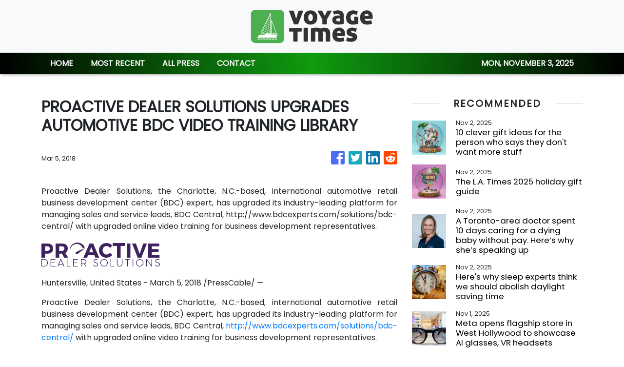

--- FILE ---
content_type: text/html
request_url: https://voyagetimes.com/news/proactive-dealer-solutions-upgrades-automotive-bdc-video-training-library/52445
body_size: 501
content:
<!DOCTYPE html>
<html lang="en">
  <head>
    <meta charset="utf-8" />
    <base href="/" />
    <meta name="viewport" content="width=device-width, initial-scale=1" />
    <link rel="icon" type="image/x-icon" href="favicon.ico" />
    

    <!-- Global site tag (gtag.js) - Google Analytics -->
    <script>
      (function (i, s, o, g, r, a, m) {
        i['GoogleAnalyticsObject'] = r;
        (i[r] =
          i[r] ||
          function () {
            (i[r].q = i[r].q || []).push(arguments);
          }),
          (i[r].l = 1 * new Date());
        (a = s.createElement(o)), (m = s.getElementsByTagName(o)[0]);
        a.async = 1;
        a.src = g;
        m.parentNode.insertBefore(a, m);
      })(window, document, 'script', 'https://www.google-analytics.com/analytics.js', 'ga');

      ga('create', 'UA-82391315-18', 'auto');
      ga('send', 'pageview');
    </script>
  <link rel="stylesheet" href="styles.aba7ed2c59fe35ab743d.css"></head>
  <body>
    <app-root></app-root>
  <script src="runtime-es2015.f7ea09057e04157d4578.js" type="module"></script><script src="runtime-es5.f7ea09057e04157d4578.js" nomodule defer></script><script src="polyfills-es5.341d48ffc88eaeae911d.js" nomodule defer></script><script src="polyfills-es2015.95bb65e853d2781ac3bd.js" type="module"></script><script src="scripts.3b685903f0c27bcd8b11.js" defer></script><script src="main-es2015.e7e10a2f60e5dd5e85d0.js" type="module"></script><script src="main-es5.e7e10a2f60e5dd5e85d0.js" nomodule defer></script></body>
</html>


--- FILE ---
content_type: text/html; charset=utf-8
request_url: https://us-central1-vertical-news-network.cloudfunctions.net/get/fetch-include-rss
body_size: 26661
content:
[
  {
    "id": 104270452,
    "title": "10 clever gift ideas for the person who says they don't want more stuff",
    "summary": "The holidays are right around the corner. Instead of giving sweaters and jewelry, do this instead. Gift them with free, loving gestures to show you care.",
    "slug": "10-clever-gift-ideas-for-the-person-who-says-they-dont-want-more-stuff",
    "link": "https://www.latimes.com/lifestyle/story/2025-11-02/show-you-care-gift-of-time-gift-guide-2025",
    "date_published": "2025-11-02T11:00:00.000Z",
    "images": "https://ca-times.brightspotcdn.com/dims4/default/7f61d89/2147483647/strip/false/crop/2090x1393+0+0/resize/1500x1000!/quality/75/?url=https%3A%2F%2Fcalifornia-times-brightspot.s3.amazonaws.com%2F58%2F17%2F9819428741329ad3274084a9080d%2Fla-wk-gift-guide-giftoftime-3x2.jpg",
    "categories": "2828,199,782,3240,3249,3252,3254,3258,3259,3286,3296,3297,3299",
    "img_id": "0",
    "caption": "",
    "country": "Worldwide",
    "source_type": "rss",
    "source": "Los Angeles Times"
  },
  {
    "id": 104270451,
    "title": "The L.A. Times 2025 holiday gift guide",
    "summary": "The best stocking stuffers, gift shops, gifts under $40, gifts for teens, food gifts, experiences gifts, gifts for gardeners and many more finds are on the L.A. Times Holiday Gift Guide.",
    "slug": "the-la-times-2025-holiday-gift-guide",
    "link": "https://www.latimes.com/lifestyle/story/2025-11-02/holiday-gift-guide-2025",
    "date_published": "2025-11-02T11:00:00.000Z",
    "images": "https://ca-times.brightspotcdn.com/dims4/default/ef7c69d/2147483647/strip/false/crop/1920x1080+0+0/resize/1500x844!/quality/75/?url=https%3A%2F%2Fcalifornia-times-brightspot.s3.amazonaws.com%2Ff9%2F92%2F0c6a58964e628a1abf3aed0ea89c%2Flead-art-snow-horizontal.jpg",
    "categories": "2828,199,782,3240,3249,3252,3254,3258,3259,3286,3296,3297,3299",
    "img_id": "0",
    "caption": "",
    "country": "Worldwide",
    "source_type": "rss",
    "source": "Los Angeles Times"
  },
  {
    "id": 104273226,
    "title": "A Toronto-area doctor spent 10 days caring for a dying baby without pay. Here’s why she’s speaking up",
    "summary": "OHIP billing issues have become a sticking point for physicians as they work to finalize a new compensation deal with the province. Last month, an arbitrator directed the two sides to come up with solutions quickly.",
    "slug": "a-torontoarea-doctor-spent-10-days-caring-for-a-dying-baby-without-pay-heres-why-shes-speaking-up",
    "link": "https://www.cbc.ca/news/canada/toronto/doctors-ontario-ohip-billing-rejected-9.6958953?cmp=rss",
    "date_published": "2025-11-02T09:00:00.000Z",
    "images": "https://i.cbc.ca/ais/4874be37-97c4-43f3-ae12-33b56ea9acc8,1761847645155/full/max/0/default.jpg?im=Crop%2Crect%3D%280%2C61%2C5024%2C2826%29%3BResize%3D%28620%29",
    "categories": "2828,199,782,3240,3249,3252,3254,3258,3259,3286,3296,3297,3299",
    "img_id": "0",
    "caption": "",
    "country": "Worldwide",
    "source_type": "rss",
    "source": "CBC"
  },
  {
    "id": 104273225,
    "title": "Here's why sleep experts think we should abolish daylight saving time",
    "summary": "While it usually only takes most Canadians a few days to adjust to the shift between daylight saving time and standard time, sleep experts say the constant time travel back and forth harms our sleep and has a negative affect on our body's internal clocks.",
    "slug": "heres-why-sleep-experts-think-we-should-abolish-daylight-saving-time",
    "link": "https://www.cbc.ca/radio/whitecoat/here-s-why-sleep-experts-think-we-should-abolish-daylight-saving-time-9.6960740?cmp=rss",
    "date_published": "2025-11-02T09:00:00.000Z",
    "images": "https://i.cbc.ca/ais/ca7e2a6c-5235-44da-bd24-c8a8103f6b59,1761839350501/full/max/0/default.jpg?im=Crop%2Crect%3D%280%2C88%2C1000%2C562%29%3BResize%3D%28620%29",
    "categories": "2828,199,782,3240,3249,3252,3254,3258,3259,3286,3296,3297,3299",
    "img_id": "0",
    "caption": "",
    "country": "Worldwide",
    "source_type": "rss",
    "source": "CBC"
  },
  {
    "id": 104270453,
    "title": "Meta opens flagship store in West Hollywood to showcase AI glasses, VR headsets",
    "summary": "The new flagship store in West Hollywood highlights Los Angeles skate culture and allows people to try out Meta's smart glasses and VR headsets.",
    "slug": "meta-opens-flagship-store-in-west-hollywood-to-showcase-ai-glasses-vr-headsets",
    "link": "https://www.latimes.com/business/story/2025-11-01/meta-opens-new-flagship-store-in-los-angeles-to-showcase-its-smartglasses",
    "date_published": "2025-11-01T23:53:24.000Z",
    "images": "https://ca-times.brightspotcdn.com/dims4/default/6b365b5/2147483647/strip/false/crop/3000x2000+0+0/resize/1500x1000!/quality/75/?url=https%3A%2F%2Fcalifornia-times-brightspot.s3.amazonaws.com%2Fc9%2F9c%2Fd984d2f14452b4af89a88172eecc%2F1528331-fi-meta-store-opening-10-mjc.jpg",
    "categories": "2828,199,782,3240,3249,3252,3254,3258,3259,3286,3296,3297,3299",
    "img_id": "0",
    "caption": "",
    "country": "Worldwide",
    "source_type": "rss",
    "source": "Los Angeles Times"
  },
  {
    "id": 104273228,
    "title": "Diabetes care on wheels: Mobile clinic brings care to patients who are homeless, low-income",
    "summary": "Diabetes can be a difficult disease to manage. And for those who are homeless or lower-income, it's even harder. Enter the diabetes mobile clinic in Calgary, where endocrinologist Dr. David Campbell and a team of health care and community program workers use a bus to take diabetes care where it's needed.",
    "slug": "diabetes-care-on-wheels-mobile-clinic-brings-care-to-patients-who-are-homeless-lowincome",
    "link": "https://www.cbc.ca/radio/whitecoat/diabetes-care-on-wheels-mobile-clinic-brings-care-to-patients-who-are-homeless-low-income-9.6950515?cmp=rss",
    "date_published": "2025-11-01T08:00:00.000Z",
    "images": "https://i.cbc.ca/ais/68479bfe-dff9-41df-8fa9-c06f0cf425d1,1761932396434/full/max/0/default.jpg?im=Crop%2Crect%3D%280%2C378%2C4032%2C2268%29%3BResize%3D%28620%29",
    "categories": "2828,199,782,3240,3249,3252,3254,3258,3259,3286,3296,3297,3299",
    "img_id": "0",
    "caption": "",
    "country": "Worldwide",
    "source_type": "rss",
    "source": "CBC"
  },
  {
    "id": 104273227,
    "title": "Some employers are paying for egg freezing. Is that about helping you build a family or something else?",
    "summary": "Egg freezing is seen by some as a way for women to take control of their fertility. Other experts, though, fear that the fertility industry is just profiting off the tension women feel between career and family building.",
    "slug": "some-employers-are-paying-for-egg-freezing-is-that-about-helping-you-build-a-family-or-something-else",
    "link": "https://www.cbc.ca/radio/ideas/egg-freezing-business-benefits-9.6961578?cmp=rss",
    "date_published": "2025-11-01T08:00:00.000Z",
    "images": "https://i.cbc.ca/ais/26874dbf-4e38-47b4-a7a4-3e2ce939e8b4,1761921226109/full/max/0/default.jpg?im=Crop%2Crect%3D%280%2C0%2C3840%2C2160%29%3BResize%3D%28620%29",
    "categories": "2828,199,782,3240,3249,3252,3254,3258,3259,3286,3296,3297,3299",
    "img_id": "0",
    "caption": "",
    "country": "Worldwide",
    "source_type": "rss",
    "source": "CBC"
  },
  {
    "id": 104273224,
    "title": "Can IV cocktails cure hangovers or boost immunity? ",
    "summary": "Intravenous drips are a booming business in wellness spas, where customers are told that pricey IV cocktails can boost their immunity or combat hangovers. But do they live up to the hype? Medical experts warn are patchwork regulations, a range of possible health risks, and little evidence to back up many clinics’ bold promises.",
    "slug": "can-iv-cocktails-cure-hangovers-or-boost-immunity-",
    "link": "https://www.cbc.ca/news/health/iv-drip-therapy-regulations-9.6955383?cmp=rss",
    "date_published": "2025-11-01T08:00:00.000Z",
    "images": "https://i.cbc.ca/ais/becfc46b-3ff1-465d-8e8a-2a0b42a8b88c,1761592364030/full/max/0/default.jpg?im=Crop%2Crect%3D%280%2C452%2C3826%2C2152%29%3BResize%3D%28620%29",
    "categories": "2828,199,782,3240,3249,3252,3254,3258,3259,3286,3296,3297,3299",
    "img_id": "0",
    "caption": "",
    "country": "Worldwide",
    "source_type": "rss",
    "source": "CBC"
  },
  {
    "id": 104270430,
    "title": "Staff Shortages at 35 Air Traffic Control Sites Disrupt Travel",
    "summary": "Growing problems are unfolding days after the controllers missed their first full paycheck because of the shutdown.",
    "slug": "staff-shortages-at-35-air-traffic-control-sites-disrupt-travel",
    "link": "https://www.nytimes.com/2025/10/31/us/airport-travel-delays.html",
    "date_published": "2025-11-01T02:52:39.000Z",
    "images": "https://static01.nyt.com/images/2025/10/31/multimedia/31trump-news-travel-delays1-mzjp/31trump-news-travel-delays1-mzjp-mediumSquareAt3X.jpg",
    "categories": "2828,199,782,3240,3249,3252,3254,3258,3259,3286,3296,3297,3299",
    "img_id": "0",
    "caption": "",
    "country": "Worldwide",
    "source_type": "rss",
    "source": "New York TImes"
  },
  {
    "id": 104270819,
    "title": "Discover Nicaragua: 12 routes to authentic adventure",
    "summary": "For travellers seeking adventure, culture and authenticity, Nicaragua stands out as one of Central America’s most captivating gems\nThe post Discover Nicaragua: 12 routes to authentic adventure appeared first on Business Traveller.",
    "slug": "discover-nicaragua-12-routes-to-authentic-adventure",
    "link": "https://www.businesstraveller.com/sponsored/discover-nicaragua-12-routes-to-authentic-adventure/",
    "date_published": "2025-11-01T02:00:00.000Z",
    "images": "https://www.businesstraveller.com/wp-content/uploads/2025/10/Volcan-Mombacho-Granada-1024x768.jpg",
    "categories": "2828,199,782,3240,3249,3252,3254,3258,3259,3286,3296,3297,3299",
    "img_id": "0",
    "caption": "",
    "country": "Worldwide",
    "source_type": "rss",
    "source": "Business Traveller"
  },
  {
    "id": 104270818,
    "title": "Op-Ed: Is British Airways Getting its Mojo Back?",
    "summary": "The British airline's new lounges in Dubai and Miami signal the end of a decade-long design slump, says our writer\nThe post Op-Ed: Is British Airways Getting its Mojo Back? appeared first on Business Traveller.",
    "slug": "oped-is-british-airways-getting-its-mojo-back",
    "link": "https://www.businesstraveller.com/insights/op-ed-is-british-airways-getting-its-mojo-back/",
    "date_published": "2025-11-01T02:00:00.000Z",
    "images": "https://www.businesstraveller.com/wp-content/uploads/2025/10/striking_full-service_bar_in_miami_lounge_0bb3f-1-1024x576.jpg",
    "categories": "2828,199,782,3240,3249,3252,3254,3258,3259,3286,3296,3297,3299",
    "img_id": "0",
    "caption": "",
    "country": "Worldwide",
    "source_type": "rss",
    "source": "Business Traveller"
  },
  {
    "id": 104270817,
    "title": "A guide to sustainable tourism in the Balearic Islands",
    "summary": "With government funding flowing through the island, these three projects give back what they receive\nThe post A guide to sustainable tourism in the Balearic Islands appeared first on Business Traveller.",
    "slug": "a-guide-to-sustainable-tourism-in-the-balearic-islands",
    "link": "https://www.businesstraveller.com/sponsored/a-guide-to-sustainable-tourism-in-the-balearic-islands/",
    "date_published": "2025-11-01T02:00:00.000Z",
    "images": "https://www.businesstraveller.com/wp-content/uploads/2025/10/YDRAY-01-IMAGEN-HORIZONTAL-REHABILITACIO-SON-BOTER-1024x576.jpg",
    "categories": "2828,199,782,3240,3249,3252,3254,3258,3259,3286,3296,3297,3299",
    "img_id": "0",
    "caption": "",
    "country": "Worldwide",
    "source_type": "rss",
    "source": "Business Traveller"
  },
  {
    "id": 104270820,
    "title": "Entdecke Nicaragua: Zwölf Routen für authentische Abenteuer",
    "summary": "Für Reisende, die Abenteuer, Kultur und Authentizität suchen, ist Nicaragua eines der faszinierendsten Reiseziele Mittelamerikas. Mit zwölf sorgfältig gestalteten Tourismusrouten lädt das Land Besucher ein, seine Landschaften, Traditionen und Herzlichkeit zu erleben – auf Reisen, die die natürliche und kulturelle Vielfalt des Landes in den Mittelpunkt stellen.\nThe post Entdecke Nicaragua: Zwölf Routen für authentische Abenteuer appeared first on Business Traveller.",
    "slug": "entdecke-nicaragua-zwolf-routen-fur-authentische-abenteuer",
    "link": "https://www.businesstraveller.com/sponsored/entdecke-nicaragua-zwolf-routen-fur-authentische-abenteuer/",
    "date_published": "2025-10-31T23:00:00.000Z",
    "images": "https://www.businesstraveller.com/wp-content/uploads/2025/10/Volcan-Mombacho-Granada-1024x768.jpg",
    "categories": "2828,199,782,3240,3249,3252,3254,3258,3259,3286,3296,3297,3299",
    "img_id": "0",
    "caption": "",
    "country": "Worldwide",
    "source_type": "rss",
    "source": "Business Traveller"
  },
  {
    "id": 104270429,
    "title": "JetBlue Flight Makes Emergency Landing in Tampa After Losing Altitude",
    "summary": "The Federal Aviation Administration said the plane “experienced a flight control issue” on Thursday. More than 15 people were taken to hospitals after it was diverted to Florida, officials said.",
    "slug": "jetblue-flight-makes-emergency-landing-in-tampa-after-losing-altitude",
    "link": "https://www.nytimes.com/2025/10/31/travel/jetblue-flight-cancun.html",
    "date_published": "2025-10-31T22:28:04.000Z",
    "images": "https://static01.nyt.com/images/2025/10/31/multimedia/31xp-jetblue-mlbv/31xp-jetblue-mlbv-mediumSquareAt3X.jpg",
    "categories": "2828,199,782,3240,3249,3252,3254,3258,3259,3286,3296,3297,3299",
    "img_id": "0",
    "caption": "",
    "country": "Worldwide",
    "source_type": "rss",
    "source": "New York TImes"
  },
  {
    "id": 104270821,
    "title": "Hotel Review: Hotel Rangá, Northern Lights Haven in Iceland",
    "summary": "At Hotel Rangá, Icelandic hospitality meets cosmic spectacle—a cozy riverside lodge where reindeer filet, hot tubs, and midnight auroras blend into one unforgettable countryside escape.\nThe post Hotel Review: Hotel Rangá, Northern Lights Haven in Iceland appeared first on Business Traveller.",
    "slug": "hotel-review-hotel-ranga-northern-lights-haven-in-iceland",
    "link": "https://www.businesstraveller.com/tried-tested/review-hotel-ranga/",
    "date_published": "2025-10-31T18:55:05.000Z",
    "images": "https://www.businesstraveller.com/wp-content/uploads/2025/10/cosmic_explosion-max-@Stefan-Lierbermann-1-e1761936859825-1024x459.jpg",
    "categories": "2828,199,782,3240,3249,3252,3254,3258,3259,3286,3296,3297,3299",
    "img_id": "0",
    "caption": "",
    "country": "Worldwide",
    "source_type": "rss",
    "source": "Business Traveller"
  },
  {
    "id": 104270454,
    "title": "Why your local Gold's Gym may be getting a new name",
    "summary": "The operators of more than 20 Gold's Gym locations in and around Los Angeles are selling most of the gyms to Eōs Fitness.",
    "slug": "why-your-local-golds-gym-may-be-getting-a-new-name",
    "link": "https://www.latimes.com/business/story/2025-10-31/gold-gyms-franchisees-sell-southern-california-locations",
    "date_published": "2025-10-31T18:23:15.000Z",
    "images": "https://ca-times.brightspotcdn.com/dims4/default/1d0a3dc/2147483647/strip/false/crop/7013x4632+0+0/resize/1500x991!/quality/75/?url=https%3A%2F%2Fcalifornia-times-brightspot.s3.amazonaws.com%2F0d%2Ffe%2F9f9e3306437783c59b8b3537d00a%2F1467320-fi-0717-ozempic-gyms-cmh-07.jpg",
    "categories": "2828,199,782,3240,3249,3252,3254,3258,3259,3286,3296,3297,3299",
    "img_id": "0",
    "caption": "",
    "country": "Worldwide",
    "source_type": "rss",
    "source": "Los Angeles Times"
  },
  {
    "id": 104273229,
    "title": "Vaccine records aren't up-to-date for more than half of Ottawa, Toronto students assessed: public health",
    "summary": "Public health records for Ottawa and Toronto schools show that among the cohorts assessed this year, more than half of the students did not have up-to-date immunization records, which experts say exposes an antiquated system that's unhelpful in the race to boost vaccination rates.",
    "slug": "vaccine-records-arent-uptodate-for-more-than-half-of-ottawa-toronto-students-assessed-public-health",
    "link": "https://www.cbc.ca/news/canada/toronto/toronto-ottawa-student-vaccine-records-not-up-to-date-9.6962023?cmp=rss",
    "date_published": "2025-10-31T17:55:57.000Z",
    "images": "https://i.cbc.ca/ais/5e35790b-762b-4268-b8fc-0a6f45e6c35d,1761933724175/full/max/0/default.jpg?im=Crop%2Crect%3D%280%2C93%2C1783%2C1002%29%3BResize%3D%28620%29",
    "categories": "2828,199,782,3240,3249,3252,3254,3258,3259,3286,3296,3297,3299",
    "img_id": "0",
    "caption": "",
    "country": "Worldwide",
    "source_type": "rss",
    "source": "CBC"
  },
  {
    "id": 104118357,
    "title": "James Bond actor Steven Berkoff explains why he still holidays in Brighton - despite it being 'tatty'",
    "summary": "Actor Steven Berkoff returns to Brighton, where he remembers holidaying as a child of eight in the summer of 1945, just a few months after the country celebrated VE Day.",
    "slug": "james-bond-actor-steven-berkoff-explains-why-he-still-holidays-in-brighton-despite-it-being-tatty",
    "link": "https://www.dailymail.co.uk/travel/article-15234375/Steven-Berkoff-explains-holiday-Brighton.html?ns_mchannel=rss&ns_campaign=1490&ito=1490",
    "date_published": "2025-10-31T14:53:37.000Z",
    "images": "https://i.dailymail.co.uk/1s/2025/10/28/12/103375203-0-image-a-8_1761653951167.jpg",
    "categories": "2828,199,782,3240,3249,3252,3254,3258,3259,3286,3296,3297,3299",
    "img_id": "0",
    "caption": "",
    "country": "Worldwide",
    "source_type": "rss",
    "source": "Daily Mail"
  },
  {
    "id": 104270822,
    "title": "Medjet: From Wellness to Essential Homecomings for Execs on the Move",
    "summary": "In 2025, corporate wellness looks nothing like it did even a few years ago\nThe post Medjet: From Wellness to Essential Homecomings for Execs on the Move appeared first on Business Traveller.",
    "slug": "medjet-from-wellness-to-essential-homecomings-for-execs-on-the-move",
    "link": "https://www.businesstraveller.com/lifestyle/wellness/medjet-from-wellness-to-essential-homecomings-for-execs-on-the-move/",
    "date_published": "2025-10-31T14:53:13.000Z",
    "images": "https://www.businesstraveller.com/wp-content/uploads/2025/10/MedJet1_credit_MedJet.jpg",
    "categories": "2828,199,782,3240,3249,3252,3254,3258,3259,3286,3296,3297,3299",
    "img_id": "0",
    "caption": "",
    "country": "Worldwide",
    "source_type": "rss",
    "source": "Business Traveller"
  },
  {
    "id": 104270823,
    "title": "Virgin Trains Set to Derail Eurostar’s Cross-Channel Monopoly",
    "summary": "UK rail regulator has given Virgin Trains the green light to use Temple Mills Eurostar maintenance facility in Stratford, East London\nThe post Virgin Trains Set to Derail Eurostar’s Cross-Channel Monopoly appeared first on Business Traveller.",
    "slug": "virgin-trains-set-to-derail-eurostars-crosschannel-monopoly",
    "link": "https://www.businesstraveller.com/news/virgin-trains-set-to-derail-eurostars-cross-channel-monopoly/",
    "date_published": "2025-10-31T13:29:54.000Z",
    "images": "https://www.businesstraveller.com/wp-content/uploads/2025/10/IMG_2683-1024x510.jpeg",
    "categories": "2828,199,782,3240,3249,3252,3254,3258,3259,3286,3296,3297,3299",
    "img_id": "0",
    "caption": "",
    "country": "Worldwide",
    "source_type": "rss",
    "source": "Business Traveller"
  },
  {
    "id": 104270824,
    "title": "Reisemanager kaufen ein: Kaum billigere Preise, aber mehr Service",
    "summary": "Eine Umfrage von BCD Travel zeigt, unter welchen komplizierten Umständen Travel Manager und Einkäufer derzeit versuchen müssen, mit den Reiseanbietern zu verhandeln. In Anbetracht der unsicheren Wirtschaftslage und der weltweit steigenden Preise, lässt sich bei den Tarifen oft wenig sparen. Dafür aber können Reisemanager auf größere Zugeständnisse beim Service und in Sachen Flexibilität setzen.\nThe post Reisemanager kaufen ein: Kaum billigere Preise, aber mehr Service appeared first on Business Traveller.",
    "slug": "reisemanager-kaufen-ein-kaum-billigere-preise-aber-mehr-service",
    "link": "https://www.businesstraveller.com/news/reisemanager-kaufen-ein-kaum-billigere-preise-aber-mehr-service/",
    "date_published": "2025-10-31T12:54:58.000Z",
    "images": "https://www.businesstraveller.com/wp-content/uploads/2025/10/pexels-goumbik-928199.jpg",
    "categories": "2828,199,782,3240,3249,3252,3254,3258,3259,3286,3296,3297,3299",
    "img_id": "0",
    "caption": "",
    "country": "Worldwide",
    "source_type": "rss",
    "source": "Business Traveller"
  },
  {
    "id": 104273279,
    "title": "Ukraine's invisible wounds of war: Soldiers seek solace at Greece's Mount Athos",
    "summary": "Mount Athos, in northern Greece, is the beating heart of the Orthodox Christian faith and home to 2,000 monks. But for the past year, it has also become a place of refuge and pilgrimage for Ukrainian soldiers. For these men, wounded at war and suffering from deep trauma, Mount Athos's retreats offer them a respite from the front lines. The goal is to heal their trauma through faith and soothe their invisible wounds before returning to battle. Eric de Lavarène and Alexandros Kottis report.",
    "slug": "ukraines-invisible-wounds-of-war-soldiers-seek-solace-at-greeces-mount-athos",
    "link": "https://www.france24.com/en/tv-shows/reporters/20251031-ukraine-s-invisible-wounds-of-war-soldiers-seek-solace-at-greece-s-mount-athos",
    "date_published": "2025-10-31T12:09:50.000Z",
    "images": "https://s.france24.com/media/display/17552b3a-b59f-11f0-9fbb-005056bfb2b6/w:1024/p:16x9/reporters-18-10-2025-FR-EN.jpg",
    "categories": "2828,199,782,3240,3249,3252,3254,3258,3259,3286,3296,3297,3299",
    "img_id": "0",
    "caption": "",
    "country": "Worldwide",
    "source_type": "rss",
    "source": "France25"
  },
  {
    "id": 104270455,
    "title": "L.A. Affairs: So there I was naked, on our third date, trying to douse a bedroom fire",
    "summary": "How did our date go? It involved lots of candles and an after-work shower before a home-cooked meal. But then there was the fire that changed our evening plans.",
    "slug": "la-affairs-so-there-i-was-naked-on-our-third-date-trying-to-douse-a-bedroom-fire",
    "link": "https://www.latimes.com/lifestyle/story/2025-10-31/la-affairs-chris-harwood-i-was-naked-trying-to-put-out-bedroom-fire",
    "date_published": "2025-10-31T12:00:00.000Z",
    "images": "https://ca-times.brightspotcdn.com/dims4/default/d807730/2147483647/strip/false/crop/2400x1599+0+0/resize/1500x999!/quality/75/?url=https%3A%2F%2Fcalifornia-times-brightspot.s3.amazonaws.com%2Fbb%2Fcf%2Fa048d42b4f2f9b450045dcdcd16f%2Flaaffairs-harwood.jpg",
    "categories": "2828,199,782,3240,3249,3252,3254,3258,3259,3286,3296,3297,3299",
    "img_id": "0",
    "caption": "",
    "country": "Worldwide",
    "source_type": "rss",
    "source": "Los Angeles Times"
  },
  {
    "id": 104270825,
    "title": "Experience The Open 2026 in style with luxury hospitality packages",
    "summary": "Celebrate The 154th Open at Royal Birkdale, with a range of world-class hospitality packages\nThe post Experience The Open 2026 in style with luxury hospitality packages appeared first on Business Traveller.",
    "slug": "experience-the-open-2026-in-style-with-luxury-hospitality-packages",
    "link": "https://www.businesstraveller.com/sponsored/experience-the-open-2026-in-style-with-luxury-hospitality-packages/",
    "date_published": "2025-10-31T11:44:38.000Z",
    "images": "https://www.businesstraveller.com/wp-content/uploads/2025/10/GettyImages-2226135053-1024x652.jpg",
    "categories": "2828,199,782,3240,3249,3252,3254,3258,3259,3286,3296,3297,3299",
    "img_id": "0",
    "caption": "",
    "country": "Worldwide",
    "source_type": "rss",
    "source": "Business Traveller"
  },
  {
    "id": 104270826,
    "title": "Stay Ahead: The Business Traveller Guide to Asia-Pacific’s Top Hotels",
    "summary": "From stellar service to world-class views at breakfast – these handpicked beauties offer a world of luxury for the modern business traveller\nThe post Stay Ahead: The Business Traveller Guide to Asia-Pacific’s Top Hotels appeared first on Business Traveller.",
    "slug": "stay-ahead-the-business-traveller-guide-to-asiapacifics-top-hotels",
    "link": "https://www.businesstraveller.com/sponsored/stay-ahead-the-business-traveller-guide-to-asia-pacifics-top-hotels/",
    "date_published": "2025-10-31T11:39:10.000Z",
    "images": "https://www.businesstraveller.com/wp-content/uploads/2025/10/MHAS_Infinity_Pool_evening1-1024x682.jpg",
    "categories": "2828,199,782,3240,3249,3252,3254,3258,3259,3286,3296,3297,3299",
    "img_id": "0",
    "caption": "",
    "country": "Worldwide",
    "source_type": "rss",
    "source": "Business Traveller"
  },
  {
    "id": 104273230,
    "title": "Ornge takes on average just under 4 hours to reach critically ill patients in northern Ontario, inquest told",
    "summary": "Representatives of the Ontario's air ambulance operation, Ornge, told a coroner's inquest that it’s still impossible to meet the Ministry of Health’s timelines for transportation of critically ill patients in the north, although response times have improved since 2021.",
    "slug": "ornge-takes-on-average-just-under-4-hours-to-reach-critically-ill-patients-in-northern-ontario-inquest-told",
    "link": "https://www.cbc.ca/news/canada/sudbury/indigenous-air-ambulance-emergency-critically-ill-blastomycosis-inquest-9.6960598?cmp=rss",
    "date_published": "2025-10-31T10:00:00.000Z",
    "images": "https://i.cbc.ca/ais/d7b094f0-391a-4fe4-8067-557f486400e1,1761926156249/full/max/0/default.jpg?im=Crop%2Crect%3D%280%2C288%2C5533%2C3112%29%3BResize%3D%28620%29",
    "categories": "2828,199,782,3240,3249,3252,3254,3258,3259,3286,3296,3297,3299",
    "img_id": "0",
    "caption": "",
    "country": "Worldwide",
    "source_type": "rss",
    "source": "CBC"
  },
  {
    "id": 104270458,
    "title": "How to have the best Sunday in L.A., according to Niecy Nash-Betts",
    "summary": "The Grove, a couples massage and crab fried rice at Farmhouse Thai are on the agenda for the 'All's Fair' star.",
    "slug": "how-to-have-the-best-sunday-in-la-according-to-niecy-nashbetts",
    "link": "https://www.latimes.com/travel/story/2025-10-31/sunday-funday-niecy-nash-betts-things-to-do-los-angeles",
    "date_published": "2025-10-31T10:00:00.000Z",
    "images": "https://ca-times.brightspotcdn.com/dims4/default/49ad078/2147483647/strip/false/crop/10001x6667+0+0/resize/1500x1000!/quality/75/?url=https%3A%2F%2Fcalifornia-times-brightspot.s3.amazonaws.com%2Faf%2F6d%2F122d61c9462ca6de9cbf7606f4bf%2Fla-sf-niecy-nash-main-illo.png",
    "categories": "2828,199,782,3240,3249,3252,3254,3258,3259,3286,3296,3297,3299",
    "img_id": "0",
    "caption": "",
    "country": "Worldwide",
    "source_type": "rss",
    "source": "Los Angeles Times"
  },
  {
    "id": 104270457,
    "title": "Coffin Creek wasn't SoCal's flashiest haunted attraction. But it always got the scream",
    "summary": "Everyone knows Knott's Scary Farm and Universal's Halloween Horror Nights, but this Corona haunt stood apart for its old-school, grassroots approach.",
    "slug": "coffin-creek-wasnt-socals-flashiest-haunted-attraction-but-it-always-got-the-scream",
    "link": "https://www.latimes.com/travel/story/2025-10-31/a-tribute-to-coffin-creek-socals-beloved-haunted-attraction-filled-with-art-and-rebellion",
    "date_published": "2025-10-31T10:00:00.000Z",
    "images": "",
    "categories": "2828,199,782,3240,3249,3252,3254,3258,3259,3286,3296,3297,3299",
    "img_id": "0",
    "caption": "",
    "country": "Worldwide",
    "source_type": "rss",
    "source": "Los Angeles Times"
  },
  {
    "id": 104270456,
    "title": "There are so many reasons to pop out with your kin this month. Let these art and fashion drops be your guide",
    "summary": "From a Paul Mpagi Sepuya show to a Pomellato boutique opening, a guide to art and style in L.A. this month.",
    "slug": "there-are-so-many-reasons-to-pop-out-with-your-kin-this-month-let-these-art-and-fashion-drops-be-your-guide",
    "link": "https://www.latimes.com/lifestyle/image/story/2025-10-31/drip-index-november",
    "date_published": "2025-10-31T10:00:00.000Z",
    "images": "https://ca-times.brightspotcdn.com/dims4/default/d327963/2147483647/strip/false/crop/3000x2000+0+0/resize/1500x1000!/quality/75/?url=https%3A%2F%2Fcalifornia-times-brightspot.s3.amazonaws.com%2F17%2F44%2F1bb848db4ae68a71c6eddf132df2%2Fla-ig-drip-index-hero-october-2025.jpg",
    "categories": "2828,199,782,3240,3249,3252,3254,3258,3259,3286,3296,3297,3299",
    "img_id": "0",
    "caption": "",
    "country": "Worldwide",
    "source_type": "rss",
    "source": "Los Angeles Times"
  },
  {
    "id": 104270426,
    "title": "Missed Flight? What to Know About Rebooking, Luggage and More",
    "summary": "Sometimes even your most valiant efforts aren’t enough to get you to the gate on time. Here are some ways to get your trip back on track.",
    "slug": "missed-flight-what-to-know-about-rebooking-luggage-and-more",
    "link": "https://www.nytimes.com/2025/10/31/travel/missed-flight-tips.html",
    "date_published": "2025-10-31T09:00:16.000Z",
    "images": "https://static01.nyt.com/images/2025/10/31/travel/31trav101-missedplane-illo/31trav101-missedplane-illo-mediumSquareAt3X.jpg",
    "categories": "2828,199,782,3240,3249,3252,3254,3258,3259,3286,3296,3297,3299",
    "img_id": "0",
    "caption": "",
    "country": "Worldwide",
    "source_type": "rss",
    "source": "New York TImes"
  },
  {
    "id": 104270459,
    "title": "As more British retirees opt to spend their later years overseas, the world's most beautiful, sunny and lavish retirement homes revealed (and they're MUCH cheaper than the UK)",
    "summary": "We've researched some of the best retirement home options in a diverse range of locations around the world, which are often cheaper, sunnier and warmer than their UK counterparts.",
    "slug": "as-more-british-retirees-opt-to-spend-their-later-years-overseas-the-worlds-most-beautiful-sunny-and-lavish-retirement-homes-revealed-and-theyre-much-cheaper-than-the-uk",
    "link": "https://www.dailymail.co.uk/travel/article-15243001/British-retirees-overseas-world-beautiful-sunny-lavish-retirement-homes-cheaper-UK.html?ns_mchannel=rss&ns_campaign=1490&ito=1490",
    "date_published": "2025-10-31T08:54:36.000Z",
    "images": "https://i.dailymail.co.uk/1s/2025/10/30/17/103453715-0-image-m-55_1761843967049.jpg",
    "categories": "2828,199,782,3240,3249,3252,3254,3258,3259,3286,3296,3297,3299",
    "img_id": "0",
    "caption": "",
    "country": "Worldwide",
    "source_type": "rss",
    "source": "Daily Mail"
  },
  {
    "id": 104270827,
    "title": "Could Sleepover Redefine How Travelers Rest Between Flights?",
    "summary": "From Dubai to Lima, Airport Dimensions’ new Sleepover concept is redefining how airports think about rest—modular pods, family cabins, and showers transforming downtime into a designed experience.\nThe post Could Sleepover Redefine How Travelers Rest Between Flights? appeared first on Business Traveller.",
    "slug": "could-sleepover-redefine-how-travelers-rest-between-flights",
    "link": "https://www.businesstraveller.com/news/sleepover-airport-sleep/",
    "date_published": "2025-10-31T08:24:09.000Z",
    "images": "https://www.businesstraveller.com/wp-content/uploads/2025/10/Doha-South-Node-1024x750.jpg",
    "categories": "2828,199,782,3240,3249,3252,3254,3258,3259,3286,3296,3297,3299",
    "img_id": "0",
    "caption": "",
    "country": "Worldwide",
    "source_type": "rss",
    "source": "Business Traveller"
  },
  {
    "id": 104270828,
    "title": "Shangri-La Group opens two hotels at Shanghai’s Hongqiao airport",
    "summary": "The group has announced the grand openings of Shangri-La Hongqiao Airport, and Traders Hongqiao Airport.\nThe post Shangri-La Group opens two hotels at Shanghai’s Hongqiao airport appeared first on Business Traveller.",
    "slug": "shangrila-group-opens-two-hotels-at-shanghais-hongqiao-airport",
    "link": "https://www.businesstraveller.com/news/shangri-la-group-debuts-two-hotels-at-shanghais-hongqiao-airport/",
    "date_published": "2025-10-31T07:51:56.000Z",
    "images": "https://www.businesstraveller.com/wp-content/uploads/2025/10/Facade-of-Shangri-La-and-Traders-Hongqiao-Airport-hotels上海虹桥机场香格里拉及盛贸酒店外观-from-Shangri-La-PR.jpg",
    "categories": "2828,199,782,3240,3249,3252,3254,3258,3259,3286,3296,3297,3299",
    "img_id": "0",
    "caption": "",
    "country": "Worldwide",
    "source_type": "rss",
    "source": "Business Traveller"
  },
  {
    "id": 104270460,
    "title": "How to actually heal a jellyfish sting during your next beach trip",
    "summary": "There's lots of advice out there on how to handle a jellyfish sting. The most common and persistent mythical solution is urine. But experts say this could actually make things worse.",
    "slug": "how-to-actually-heal-a-jellyfish-sting-during-your-next-beach-trip",
    "link": "https://www.dailymail.co.uk/travel/article-15241771/How-heal-jellyfish-sting-beach-trip.html?ns_mchannel=rss&ns_campaign=1490&ito=1490",
    "date_published": "2025-10-31T01:45:46.000Z",
    "images": "https://i.dailymail.co.uk/1s/2025/10/30/10/103439703-0-image-a-34_1761819932822.jpg",
    "categories": "2828,199,782,3240,3249,3252,3254,3258,3259,3286,3296,3297,3299",
    "img_id": "0",
    "caption": "",
    "country": "Worldwide",
    "source_type": "rss",
    "source": "Daily Mail"
  },
  {
    "id": 104270461,
    "title": "Flight attendant reveals the products she always buys abroad that are much cheaper than in the UK",
    "summary": "When you're in a foreign country, even something as simple as shopping in a supermarket can be a novel experience.",
    "slug": "flight-attendant-reveals-the-products-she-always-buys-abroad-that-are-much-cheaper-than-in-the-uk",
    "link": "https://www.dailymail.co.uk/travel/article-15241903/Flight-attendant-products-buys-abroad-cheaper-UK.html?ns_mchannel=rss&ns_campaign=1490&ito=1490",
    "date_published": "2025-10-31T01:43:52.000Z",
    "images": "https://i.dailymail.co.uk/1s/2025/10/30/11/103440891-0-image-a-43_1761822090130.jpg",
    "categories": "2828,199,782,3240,3249,3252,3254,3258,3259,3286,3296,3297,3299",
    "img_id": "0",
    "caption": "",
    "country": "Worldwide",
    "source_type": "rss",
    "source": "Daily Mail"
  },
  {
    "id": 104270462,
    "title": "Inside Britain's most remote village where people often get STUCK - and it's only accessible by boat",
    "summary": "Tucked away in the Scottish Highlands is a remote village which is only accessible by boat.",
    "slug": "inside-britains-most-remote-village-where-people-often-get-stuck-and-its-only-accessible-by-boat",
    "link": "https://www.dailymail.co.uk/travel/article-15241907/Inside-Britains-remote-village-people-STUCK-accessible-boat.html?ns_mchannel=rss&ns_campaign=1490&ito=1490",
    "date_published": "2025-10-31T01:42:42.000Z",
    "images": "https://i.dailymail.co.uk/1s/2025/10/30/12/103443643-0-image-a-28_1761827254450.jpg",
    "categories": "2828,199,782,3240,3249,3252,3254,3258,3259,3286,3296,3297,3299",
    "img_id": "0",
    "caption": "",
    "country": "Worldwide",
    "source_type": "rss",
    "source": "Daily Mail"
  },
  {
    "id": 104270427,
    "title": "A Texas Family Rode Out Hurricane Melissa at a Jamaican Beach Resort",
    "summary": "A Texas woman stranded in Jamaica with her family described what it was like to experience the catastrophic storm while sheltering at a Sandals resort.",
    "slug": "a-texas-family-rode-out-hurricane-melissa-at-a-jamaican-beach-resort",
    "link": "https://www.nytimes.com/2025/10/30/travel/hurricane-melissa-jamaica-resort.html",
    "date_published": "2025-10-30T23:04:59.000Z",
    "images": "",
    "categories": "2828,199,782,3240,3249,3252,3254,3258,3259,3286,3296,3297,3299",
    "img_id": "0",
    "caption": "",
    "country": "Worldwide",
    "source_type": "rss",
    "source": "New York TImes"
  },
  {
    "id": 104273231,
    "title": "Doctors in Montreal can now prescribe their patients tickets to the orchestra",
    "summary": "Doctors in Montreal are prescribing music as medicine.",
    "slug": "doctors-in-montreal-can-now-prescribe-their-patients-tickets-to-the-orchestra",
    "link": "https://www.cbc.ca/radio/asithappens/orchestra-prescription-9.6960793?cmp=rss",
    "date_published": "2025-10-30T21:19:40.000Z",
    "images": "https://i.cbc.ca/ais/e8650ca3-02c8-499b-9ae8-d8241cb9b844,1761861136207/full/max/0/default.jpg?im=Crop%2Crect%3D%280%2C382%2C7312%2C4113%29%3BResize%3D%28620%29",
    "categories": "2828,199,782,3240,3249,3252,3254,3258,3259,3286,3296,3297,3299",
    "img_id": "0",
    "caption": "",
    "country": "Worldwide",
    "source_type": "rss",
    "source": "CBC"
  },
  {
    "id": 104270428,
    "title": "How Do You Feel About Travel Right Now? We Want to Hear From You.",
    "summary": "We’re curious about how you are making travel decisions in a time of economic uncertainty, more premium services and the expanding reach of loyalty programs.",
    "slug": "how-do-you-feel-about-travel-right-now-we-want-to-hear-from-you",
    "link": "https://www.nytimes.com/2025/10/30/travel/travel-economy-airlines-loyalty-programs.html",
    "date_published": "2025-10-30T20:33:50.000Z",
    "images": "https://static01.nyt.com/images/2025/10/30/multimedia/30trav-traveler-callout-pgcj/30trav-traveler-callout-pgcj-mediumSquareAt3X.jpg",
    "categories": "2828,199,782,3240,3249,3252,3254,3258,3259,3286,3296,3297,3299",
    "img_id": "0",
    "caption": "",
    "country": "Worldwide",
    "source_type": "rss",
    "source": "New York TImes"
  },
  {
    "id": 104273232,
    "title": "Frustration over Sask. emergency room closures drives change to notifications",
    "summary": "Beginning next week, the Saskatchewan Health Authority is expected to begin posting daily updates of all reported disruptions to emergency services in Saskatchewan, improving on the current system that only provides updates on service disruptions that have been ongoing for a week or longer.",
    "slug": "frustration-over-sask-emergency-room-closures-drives-change-to-notifications",
    "link": "https://www.cbc.ca/news/canada/saskatchewan/health-authority-emergency-department-closure-notification-9.6960499?cmp=rss",
    "date_published": "2025-10-30T20:20:57.000Z",
    "images": "https://i.cbc.ca/ais/479a97fe-314c-4266-9436-f8e39af1191d,1761852231138/full/max/0/default.jpg?im=Crop%2Crect%3D%28812%2C233%2C3219%2C1810%29%3BResize%3D%28620%29",
    "categories": "2828,199,782,3240,3249,3252,3254,3258,3259,3286,3296,3297,3299",
    "img_id": "0",
    "caption": "",
    "country": "Worldwide",
    "source_type": "rss",
    "source": "CBC"
  },
  {
    "id": 104270829,
    "title": "This Asian Airline Is Finally Launching Flights to Florida—But There’s a Catch",
    "summary": "ZIPAIR is flying straight into Disney magic—with four rare nonstop flights between Tokyo and Orlando, marking Japan’s first-ever direct link to Florida. Mickey, meet Mount Fuji.\nThe post This Asian Airline Is Finally Launching Flights to Florida—But There’s a Catch appeared first on Business Traveller.",
    "slug": "this-asian-airline-is-finally-launching-flights-to-floridabut-theres-a-catch",
    "link": "https://www.businesstraveller.com/news/zipair-airline-orlando/",
    "date_published": "2025-10-30T19:18:52.000Z",
    "images": "https://www.businesstraveller.com/wp-content/uploads/2025/09/ZIPAIR-BOEING-787-DREAMLINER-1-1024x768.jpeg",
    "categories": "2828,199,782,3240,3249,3252,3254,3258,3259,3286,3296,3297,3299",
    "img_id": "0",
    "caption": "",
    "country": "Worldwide",
    "source_type": "rss",
    "source": "Business Traveller"
  },
  {
    "id": 104270830,
    "title": "Alaska Airlines Expands Boldly—But Cuts Deeply in California",
    "summary": "Alaska Airlines is spreading its wings—and trimming a few feathers—with 13 new routes from San Diego and Portland, plus 12 cuts elsewhere as aircraft delays reshape its 2026 map.\nThe post Alaska Airlines Expands Boldly—But Cuts Deeply in California appeared first on Business Traveller.",
    "slug": "alaska-airlines-expands-boldlybut-cuts-deeply-in-california",
    "link": "https://www.businesstraveller.com/news/alaska-airlines-2026-route-shakeup/",
    "date_published": "2025-10-30T18:53:13.000Z",
    "images": "https://www.businesstraveller.com/wp-content/uploads/2025/09/Alaska-Airlines_PDX_Terminal-007-1024x683.jpg",
    "categories": "2828,199,782,3240,3249,3252,3254,3258,3259,3286,3296,3297,3299",
    "img_id": "0",
    "caption": "",
    "country": "Worldwide",
    "source_type": "rss",
    "source": "Business Traveller"
  },
  {
    "id": 104096843,
    "title": "43 Seriously Unsettling Small-Town Scandals And Tragedies People Still Can't Believe Happened So Close To Home",
    "summary": "\"Three women have died this way now. He hasn't been arrested, and people just sort of accept it.\"\n\n\nView Entire Post ›",
    "slug": "43-seriously-unsettling-smalltown-scandals-and-tragedies-people-still-cant-believe-happened-so-close-to-home",
    "link": "https://www.buzzfeed.com/hannahdobro/lingering-small-town-secrets-disturbing-cases",
    "date_published": "2025-10-30T17:25:03.000Z",
    "images": "https://img.buzzfeed.com/buzzfeed-static/static/2025-10/28/18/thumb/xW8iEsH8J.jpg?crop=3000:2000;0,0&resize=1250:830",
    "categories": "2828,199,782,3240,3249,3252,3254,3258,3259,3286,3296,3297,3299",
    "img_id": "0",
    "caption": "",
    "country": "Worldwide",
    "source_type": "rss",
    "source": "BuzzFeed"
  },
  {
    "id": 104118333,
    "title": "The 100 best pubs in the UK revealed - does YOUR local make the list?",
    "summary": "The Good Food Guide has announced its list of the top 100 pubs in Britain - and it includes some famous spots. The list is full of small, countryside favourites as well as celebrity hotspots.",
    "slug": "the-100-best-pubs-in-the-uk-revealed-does-your-local-make-the-list",
    "link": "https://www.dailymail.co.uk/travel/article-15238957/100-best-pubs-UK-revealed.html?ns_mchannel=rss&ns_campaign=1490&ito=1490",
    "date_published": "2025-10-30T17:10:42.000Z",
    "images": "https://i.dailymail.co.uk/1s/2025/10/29/15/103414905-0-image-a-64_1761753205886.jpg",
    "categories": "2828,199,782,3240,3249,3252,3254,3258,3259,3286,3296,3297,3299",
    "img_id": "0",
    "caption": "",
    "country": "Worldwide",
    "source_type": "rss",
    "source": "Daily Mail"
  },
  {
    "id": 104142858,
    "title": "M Social Hotel Debuts in Lower Manhattan with Bold Design and Tapas Dining",
    "summary": "Millennium Hotels and Resorts opens M Social Hotel New York Downtown, a design-forward property with a Spanish-inspired restaurant redefining the social landscape of Lower Manhattan.\nThe post M Social Hotel Debuts in Lower Manhattan with Bold Design and Tapas Dining appeared first on Business Traveller.",
    "slug": "m-social-hotel-debuts-in-lower-manhattan-with-bold-design-and-tapas-dining",
    "link": "https://www.businesstraveller.com/news/m-social-debuts-new-york/",
    "date_published": "2025-10-30T16:56:22.000Z",
    "images": "https://www.businesstraveller.com/wp-content/uploads/2025/10/M-Social-Downtown-Lobby-Elevator-SM-1024x683.jpg",
    "categories": "2828,199,782,3240,3249,3252,3254,3258,3259,3286,3296,3297,3299",
    "img_id": "0",
    "caption": "",
    "country": "Worldwide",
    "source_type": "rss",
    "source": "Business Traveller"
  },
  {
    "id": 104142859,
    "title": "Virgin Atlantic Pivots East With New Phuket Service",
    "summary": "The airline's new direct flights are indicative of an evolving strategy that has Asian destinations at its core\nThe post Virgin Atlantic Pivots East With New Phuket Service appeared first on Business Traveller.",
    "slug": "virgin-atlantic-pivots-east-with-new-phuket-service",
    "link": "https://www.businesstraveller.com/news/virgin-atlantic-pivots-east-with-new-phuket-service/",
    "date_published": "2025-10-30T16:52:11.000Z",
    "images": "https://www.businesstraveller.com/wp-content/uploads/2025/10/GettyImages-1455641310-1024x682.jpg",
    "categories": "2828,199,782,3240,3249,3252,3254,3258,3259,3286,3296,3297,3299",
    "img_id": "0",
    "caption": "",
    "country": "Worldwide",
    "source_type": "rss",
    "source": "Business Traveller"
  },
  {
    "id": 104273236,
    "title": "Province has gained doctors but is having trouble keeping them, Doctors Manitoba says",
    "summary": "Manitoba has attracted more doctors to the province over the past couple of years, but keeping them here is still an issue, a new report says.",
    "slug": "province-has-gained-doctors-but-is-having-trouble-keeping-them-doctors-manitoba-says",
    "link": "https://www.cbc.ca/news/canada/manitoba/doctor-recruitment-retention-9.6959998?cmp=rss",
    "date_published": "2025-10-30T16:47:49.000Z",
    "images": "https://i.cbc.ca/ais/f59c3297-c0f2-4d59-a0dd-fb2bf62ed32e,1760927799678/full/max/0/default.jpg?im=Crop%2Crect%3D%280%2C316%2C6016%2C3384%29%3BResize%3D%28620%29",
    "categories": "2828,199,782,3240,3249,3252,3254,3258,3259,3286,3296,3297,3299",
    "img_id": "0",
    "caption": "",
    "country": "Worldwide",
    "source_type": "rss",
    "source": "CBC"
  },
  {
    "id": 104118336,
    "title": "Virgin's plans for Eurostar rival approved - and its expected launch date is announced",
    "summary": "The British company intends to bring in an international train service through the Channel Tunnel.",
    "slug": "virgins-plans-for-eurostar-rival-approved-and-its-expected-launch-date-is-announced",
    "link": "https://www.dailymail.co.uk/travel/article-15241393/Virgin-Eurostar-rival-approved-expected-launch-date-announced.html?ns_mchannel=rss&ns_campaign=1490&ito=1490",
    "date_published": "2025-10-30T15:32:21.000Z",
    "images": "https://i.dailymail.co.uk/1s/2025/10/30/08/103436869-0-image-m-14_1761813530401.jpg",
    "categories": "2828,199,782,3240,3249,3252,3254,3258,3259,3286,3296,3297,3299",
    "img_id": "0",
    "caption": "",
    "country": "Worldwide",
    "source_type": "rss",
    "source": "Daily Mail"
  },
  {
    "id": 104270463,
    "title": "Holidaymakers warned about 'too good to be true' £12-a-day car hire deals",
    "summary": "Holidaymakers have been warned that £12-a-day car hire deals could be too good to be true.",
    "slug": "holidaymakers-warned-about-too-good-to-be-true-12aday-car-hire-deals",
    "link": "https://www.dailymail.co.uk/travel/article-15242363/Holidaymakers-warned-good-true-12-day-car-hire-deals.html?ns_mchannel=rss&ns_campaign=1490&ito=1490",
    "date_published": "2025-10-30T15:13:29.000Z",
    "images": "https://i.dailymail.co.uk/1s/2025/10/30/13/103445537-0-image-a-38_1761829956844.jpg",
    "categories": "2828,199,782,3240,3249,3252,3254,3258,3259,3286,3296,3297,3299",
    "img_id": "0",
    "caption": "",
    "country": "Worldwide",
    "source_type": "rss",
    "source": "Daily Mail"
  },
  {
    "id": 104131517,
    "title": "A4E führen neuen Mindeststandard für Handgepäck ein",
    "summary": "Alle A4E-Mitgliedsfluggesellschaften setzen nun die Vorschläge der Verkehrsminister der EU-Mitgliedsstaaten  als Mindeststandard um.\nThe post A4E führen neuen Mindeststandard für Handgepäck ein appeared first on Business Traveller.",
    "slug": "a4e-fuhren-neuen-mindeststandard-fur-handgepack-ein",
    "link": "https://www.businesstraveller.com/news/a4e-fuhren-neuen-mindeststandard-fur-handgepack-ein/",
    "date_published": "2025-10-30T15:06:18.000Z",
    "images": "https://www.businesstraveller.com/wp-content/uploads/2025/09/iStock-957155276-scaled-1-1024x684.jpg",
    "categories": "2828,199,782,3240,3249,3252,3254,3258,3259,3286,3296,3297,3299",
    "img_id": "0",
    "caption": "",
    "country": "Worldwide",
    "source_type": "rss",
    "source": "Business Traveller"
  },
  {
    "id": 104270464,
    "title": "How you can reach the UK's most remote islands in just two hours",
    "summary": "For those craving wild landscapes, windswept shores and crowd-free beaches - you don't have to board a long flight to a faraway destination to find them.",
    "slug": "how-you-can-reach-the-uks-most-remote-islands-in-just-two-hours",
    "link": "https://www.dailymail.co.uk/travel/article-15241807/how-reach-UKs-remote-islands-just-two-hours.html?ns_mchannel=rss&ns_campaign=1490&ito=1490",
    "date_published": "2025-10-30T14:41:14.000Z",
    "images": "https://i.dailymail.co.uk/1s/2025/10/30/11/103442379-0-image-a-4_1761825086288.jpg",
    "categories": "2828,199,782,3240,3249,3252,3254,3258,3259,3286,3296,3297,3299",
    "img_id": "0",
    "caption": "",
    "country": "Worldwide",
    "source_type": "rss",
    "source": "Daily Mail"
  },
  {
    "id": 104118334,
    "title": "Surge in Americans moving to the UK sparks property boom",
    "summary": "The UK's property market has experienced a 143 per cent surge in the past year, sparked by a wave of Americans moving to the country and expats returning home.",
    "slug": "surge-in-americans-moving-to-the-uk-sparks-property-boom",
    "link": "https://www.dailymail.co.uk/travel/article-15241465/Surge-Americans-moving-UK-sparks-property-boom.html?ns_mchannel=rss&ns_campaign=1490&ito=1490",
    "date_published": "2025-10-30T14:05:59.000Z",
    "images": "https://i.dailymail.co.uk/1s/2025/10/30/10/103321765-0-image-m-3_1761820403174.jpg",
    "categories": "2828,199,782,3240,3249,3252,3254,3258,3259,3286,3296,3297,3299",
    "img_id": "0",
    "caption": "",
    "country": "Worldwide",
    "source_type": "rss",
    "source": "Daily Mail"
  },
  {
    "id": 104077243,
    "title": "18 Times A Tourist Visited A Foreign Country, Didn't Know A Local Custom, And Kind Of Made A Fool Of Themselves",
    "summary": "\"I overestimated the scale of European cities and took a taxi to my hotel...which was a five-minute walk.\"\n\n\nView Entire Post ›",
    "slug": "18-times-a-tourist-visited-a-foreign-country-didnt-know-a-local-custom-and-kind-of-made-a-fool-of-themselves",
    "link": "https://www.buzzfeed.com/sienaegiljum/travel-fail-stories",
    "date_published": "2025-10-30T13:10:59.000Z",
    "images": "https://img.buzzfeed.com/buzzfeed-static/static/2025-10/29/20/thumb/3PI8vA8Fh.jpg?crop=1245:830;3,0&resize=1250:830",
    "categories": "2828,199,782,3240,3249,3252,3254,3258,3259,3286,3296,3297,3299",
    "img_id": "0",
    "caption": "",
    "country": "Worldwide",
    "source_type": "rss",
    "source": "BuzzFeed"
  },
  {
    "id": 104270465,
    "title": "Major airline launches its first direct flight to Thailand's largest island",
    "summary": "A major airline has launched its first direct route from the UK to Thailand's largest island. Packages including the flight are available to book from today (October 30).",
    "slug": "major-airline-launches-its-first-direct-flight-to-thailands-largest-island",
    "link": "https://www.dailymail.co.uk/travel/article-15241669/Major-airline-launches-year-round-direct-flight-UK-Thailands-largest-island.html?ns_mchannel=rss&ns_campaign=1490&ito=1490",
    "date_published": "2025-10-30T12:25:49.000Z",
    "images": "https://i.dailymail.co.uk/1s/2025/10/30/10/103440519-0-image-a-16_1761820895940.jpg",
    "categories": "2828,199,782,3240,3249,3252,3254,3258,3259,3286,3296,3297,3299",
    "img_id": "0",
    "caption": "",
    "country": "Worldwide",
    "source_type": "rss",
    "source": "Daily Mail"
  },
  {
    "id": 104270466,
    "title": "UK airline axes hundreds of jobs after cancelling ALL flights",
    "summary": "A UK-based airline has axed hundreds of jobs after cancelling all flights and filing for administration. It let go off around 250 staff, including all cabin crew, this week.",
    "slug": "uk-airline-axes-hundreds-of-jobs-after-cancelling-all-flights",
    "link": "https://www.dailymail.co.uk/travel/article-15242209/UK-airline-axes-hundreds-jobs-cancelling-flights-administration.html?ns_mchannel=rss&ns_campaign=1490&ito=1490",
    "date_published": "2025-10-30T12:19:18.000Z",
    "images": "https://i.dailymail.co.uk/1s/2025/10/30/12/103443105-0-image-a-64_1761826096241.jpg",
    "categories": "2828,199,782,3240,3249,3252,3254,3258,3259,3286,3296,3297,3299",
    "img_id": "0",
    "caption": "",
    "country": "Worldwide",
    "source_type": "rss",
    "source": "Daily Mail"
  },
  {
    "id": 104270467,
    "title": "The world's first museum of youth culture to open in the UK - and it has its own record store",
    "summary": "Two decades in the making, the 6,500 square-foot site, which will be a short walk from Camden Town, will preserve teenage life from the past 100 years.",
    "slug": "the-worlds-first-museum-of-youth-culture-to-open-in-the-uk-and-it-has-its-own-record-store",
    "link": "https://www.dailymail.co.uk/travel/article-15241685/worlds-museum-youth-culture-open-UK.html?ns_mchannel=rss&ns_campaign=1490&ito=1490",
    "date_published": "2025-10-30T11:59:16.000Z",
    "images": "https://i.dailymail.co.uk/1s/2025/10/30/10/103440765-0-image-a-10_1761821532221.jpg",
    "categories": "2828,199,782,3240,3249,3252,3254,3258,3259,3286,3296,3297,3299",
    "img_id": "0",
    "caption": "",
    "country": "Worldwide",
    "source_type": "rss",
    "source": "Daily Mail"
  },
  {
    "id": 104118934,
    "title": "Glaubensfrage: Gefährden hohe Flugabgaben den Standort BRD?",
    "summary": "Wenn zwei Lobbygruppen sich auf dasselbe Thema stürzen, dann werden Entscheidungen zur Glaubensfrage. Schließlich fahren beide Seiten meist wissenschaftlich belegte Studien auf, um ihre Argumente zu unterstreichen. Wer hat denn nun recht? In diesem Fall widerspricht die eher um die Nachhaltigkeit des Verkehrs besorgte Lobbygruppe T&E der Luftfahrtbranche.\nThe post Glaubensfrage: Gefährden hohe Flugabgaben den Standort BRD? appeared first on Business Traveller.",
    "slug": "glaubensfrage-gefahrden-hohe-flugabgaben-den-standort-brd",
    "link": "https://www.businesstraveller.com/news/glaubensfrage-gefahrden-hohe-flugabgaben-den-verkehrsstandort-brd/",
    "date_published": "2025-10-30T11:23:04.000Z",
    "images": "https://www.businesstraveller.com/wp-content/uploads/2025/09/Frankfurter-Flughafen-bekommt-gute-Noten_mainstory1.jpg",
    "categories": "2828,199,782,3240,3249,3252,3254,3258,3259,3286,3296,3297,3299",
    "img_id": "0",
    "caption": "",
    "country": "Worldwide",
    "source_type": "rss",
    "source": "Business Traveller"
  },
  {
    "id": 104121272,
    "title": "Scents of history, from war to Coca-Cola, at German fragrance exhibition",
    "summary": "Ever wondered what war smells like? Or pondered the odour of love, the stench of medieval Paris, or the fragrance of religion?\nA new exhibition in Germany allows visitors to discover unknown smells by sniffing their way through 81 different fragrances across 37 different galleries.\nThe show “The Secret Power of Scents”, which opened to the public on Wednesday at the Kunstpalast museum in the city of Duesseldorf, combines fragrances with art, taking visitors on a journey of more than 1,000 years...",
    "slug": "scents-of-history-from-war-to-cocacola-at-german-fragrance-exhibition",
    "link": "https://www.scmp.com/lifestyle/arts/article/3330840/german-scents-exhibition-combines-1000-years-fragrances-art-and-history?utm_source=rss_feed",
    "date_published": "2025-10-30T11:15:08.000Z",
    "images": "https://cdn.i-scmp.com/sites/default/files/styles/1280x720/public/d8/images/canvas/2025/10/30/93749880-e3b4-4fe9-8959-7dfe51a05b32_5c6c3b07.jpg",
    "categories": "2828,199,782,3240,3249,3252,3254,3258,3259,3286,3296,3297,3299",
    "img_id": "0",
    "caption": "",
    "country": "Worldwide",
    "source_type": "rss",
    "source": "South China Morning Post"
  },
  {
    "id": 104270468,
    "title": "British couple spends €300 on a seven-hour day trip to Benidorm",
    "summary": "Ryan and Jade, who share their adventures on their TikTok account @Live_TheDash , recently visited the Spanish destination for a speedy stay. But it did come at a cost.",
    "slug": "british-couple-spends-300-on-a-sevenhour-day-trip-to-benidorm",
    "link": "https://www.dailymail.co.uk/travel/article-15241521/British-couple-extreme-day-trip-Benidorm.html?ns_mchannel=rss&ns_campaign=1490&ito=1490",
    "date_published": "2025-10-30T10:17:09.000Z",
    "images": "https://i.dailymail.co.uk/1s/2025/10/30/09/103437723-0-image-a-23_1761817567322.jpg",
    "categories": "2828,199,782,3240,3249,3252,3254,3258,3259,3286,3296,3297,3299",
    "img_id": "0",
    "caption": "",
    "country": "Worldwide",
    "source_type": "rss",
    "source": "Daily Mail"
  },
  {
    "id": 104121273,
    "title": "11 of the best new K-drama series to watch in November 2025",
    "summary": "After a quiet October, the K-drama schedule is back on track for November, with a mix of new shows dropping just as cooler weather drives us to the comfort of our sofas.\nRead on to find out what to catch over the next month.\n1. Last Summer\nLead cast: Lee Jae-wook, Choi Sung-eun\n\n\nLee Jae-wook (Alchemy of Stars) plays dual roles in the romantic comedy Last Summer, co-starring with Choi Sung-eun (The Sound of Magic).\nLee plays twins Do-ha and Do-young, who have lived apart ever since their...",
    "slug": "11-of-the-best-new-kdrama-series-to-watch-in-november-2025",
    "link": "https://www.scmp.com/lifestyle/k-drama/k-drama/article/3330854/11-best-new-k-dramas-watch-november-2025-including-nice-not-meet-you?utm_source=rss_feed",
    "date_published": "2025-10-30T10:15:09.000Z",
    "images": "https://cdn.i-scmp.com/sites/default/files/styles/1280x720/public/d8/images/canvas/2025/10/30/d3b15e5b-ad7a-41f9-8f1d-059f8fca759f_901c025b.jpg",
    "categories": "2828,199,782,3240,3249,3252,3254,3258,3259,3286,3296,3297,3299",
    "img_id": "0",
    "caption": "",
    "country": "Worldwide",
    "source_type": "rss",
    "source": "South China Morning Post"
  },
  {
    "id": 104118335,
    "title": "The UK's 'best theme park' to open a new £12m Viking-themed area",
    "summary": "The UK's 'best theme park' has finally revealed the opening date for its much-anticipated Viking attraction after announcing plans earlier this year.",
    "slug": "the-uks-best-theme-park-to-open-a-new-12m-vikingthemed-area",
    "link": "https://www.dailymail.co.uk/travel/article-15241459/UK-best-theme-park-open-new-Viking.html?ns_mchannel=rss&ns_campaign=1490&ito=1490",
    "date_published": "2025-10-30T10:02:11.000Z",
    "images": "https://i.dailymail.co.uk/1s/2025/10/30/09/103437961-0-image-a-7_1761816568385.jpg",
    "categories": "2828,199,782,3240,3249,3252,3254,3258,3259,3286,3296,3297,3299",
    "img_id": "0",
    "caption": "",
    "country": "Worldwide",
    "source_type": "rss",
    "source": "Daily Mail"
  },
  {
    "id": 104109568,
    "title": "Meet Boyd Holbrook, who plays fan favourite Bro Hartman on The Morning Show",
    "summary": "Jennifer Aniston and Reese Witherspoon’s critically acclaimed Apple TV+ drama The Morning Show has a reputation for keeping fans on the edge of their seats with every episode. The show pulls back the curtain on the titular fictional morning news programme, offering a biting critique of the TV journalism industry.\nSeason four of The Morning Show premiered in September, and the stakes have never been higher. Reflecting the current rise of new media, the series introduces the character of Brodie...",
    "slug": "meet-boyd-holbrook-who-plays-fan-favourite-bro-hartman-on-the-morning-show",
    "link": "https://www.scmp.com/magazines/style/people/celebrities/article/3330875/meet-boyd-holbrook-narcos-star-who-plays-brash-podcaster-bro-hartman-morning-show?utm_source=rss_feed",
    "date_published": "2025-10-30T10:01:08.000Z",
    "images": "https://cdn.i-scmp.com/sites/default/files/styles/1280x720/public/d8/images/canvas/2025/10/30/5c4b22dd-e8ee-4120-a766-6ad57137e703_ec70f02f.jpg",
    "categories": "2828,199,782,3240,3249,3252,3254,3258,3259,3286,3296,3297,3299",
    "img_id": "0",
    "caption": "",
    "country": "Worldwide",
    "source_type": "rss",
    "source": "South China Morning Post"
  },
  {
    "id": 104109569,
    "title": "Meet Timothy Simons, who plays Sasha in Nobody Wants This",
    "summary": "The second season of Kristen Bell and Adam Brody’s hit romcom series Nobody Wants This has landed on Netflix, and it is already the most-watched English-language TV show on the platform. While fans are overjoyed to see the return of their favourite couple, Joanne (Bell) and Noah (Brody), another pair on the show is going through a rough patch.\n\nIn season two, Noah’s brother Sasha and his wife Esther, played by Timothy Simons and Jackie Tohn respectively, decide to part ways after their marriage...",
    "slug": "meet-timothy-simons-who-plays-sasha-in-nobody-wants-this",
    "link": "https://www.scmp.com/magazines/style/people/celebrities/article/3330861/meet-timothy-simons-who-plays-perfect-guy-sasha-netflixs-nobody-wants?utm_source=rss_feed",
    "date_published": "2025-10-30T10:00:12.000Z",
    "images": "https://cdn.i-scmp.com/sites/default/files/styles/1280x720/public/d8/images/canvas/2025/10/30/c83b5339-bdb5-41ca-8345-bbcfe0378213_b56bce94.jpg",
    "categories": "2828,199,782,3240,3249,3252,3254,3258,3259,3286,3296,3297,3299",
    "img_id": "0",
    "caption": "",
    "country": "Worldwide",
    "source_type": "rss",
    "source": "South China Morning Post"
  },
  {
    "id": 104118332,
    "title": "Sing your rendition of 'Mack the Knife' with a live band at L.A.'s legendary open mic night",
    "summary": "Over the past 25 years, regulars at West Hollywood's Gardenia Supper Club have formed a community around their love of jazz, cabaret and the Great American Songbook.",
    "slug": "sing-your-rendition-of-mack-the-knife-with-a-live-band-at-las-legendary-open-mic-night",
    "link": "https://www.latimes.com/lifestyle/story/2025-10-30/the-gardenia-west-hollywood-open-mic-jazz-cabaret",
    "date_published": "2025-10-30T10:00:00.000Z",
    "images": "https://ca-times.brightspotcdn.com/dims4/default/59414d9/2147483647/strip/false/crop/4230x2723+0+0/resize/1500x966!/quality/75/?url=https%3A%2F%2Fcalifornia-times-brightspot.s3.amazonaws.com%2F56%2F4a%2F29753dbe4de08e2f3e36aa37ea79%2F1526182-wk-live-jazz-karaoke-jey-21.jpg",
    "categories": "2828,199,782,3240,3249,3252,3254,3258,3259,3286,3296,3297,3299",
    "img_id": "0",
    "caption": "",
    "country": "Worldwide",
    "source_type": "rss",
    "source": "Los Angeles Times"
  },
  {
    "id": 104109551,
    "title": "Hong Kong bakers show ‘immense creativity’ at city’s first French Bakery Cup",
    "summary": "“I started baking because I missed my grandmother’s banana muffins,” said Frances Lam, one of the winners in Hong Kong’s inaugural French Bakery Cup, held earlier this month.\n“It seems like such a simple thing – banana muffins – but you’d be surprised how difficult it was to try to find them with that same warm taste as my grandmother’s. That’s when I decided to give baking a go.”\nLam’s passion for baking led her to start Batter Twins with Cathy Ip, whom she met while studying at Hong Kong’s...",
    "slug": "hong-kong-bakers-show-immense-creativity-at-citys-first-french-bakery-cup",
    "link": "https://www.scmp.com/lifestyle/food-drink/article/3330899/hong-kong-bakers-show-their-immense-creativity-citys-inaugural-french-bakery-cup?utm_source=rss_feed",
    "date_published": "2025-10-30T09:45:08.000Z",
    "images": "https://cdn.i-scmp.com/sites/default/files/styles/1280x720/public/d8/images/canvas/2025/10/30/09e6c0bb-a02d-4b6f-b1f9-6affb1a858f8_3bb137aa.jpg",
    "categories": "2828,199,782,3240,3249,3252,3254,3258,3259,3286,3296,3297,3299",
    "img_id": "0",
    "caption": "",
    "country": "Worldwide",
    "source_type": "rss",
    "source": "South China Morning Post"
  },
  {
    "id": 104106579,
    "title": "Travel Around The World And We'll Guess Your Average Screen Time",
    "summary": "Five hours!\n\n\nView Entire Post ›",
    "slug": "travel-around-the-world-and-well-guess-your-average-screen-time",
    "link": "https://www.buzzfeed.com/hazelyxlee/travel-around-the-world-and-well-guess-your-avera",
    "date_published": "2025-10-30T09:32:02.000Z",
    "images": "https://img.buzzfeed.com/buzzfeed-static/static/2025-10/28/15/thumb/XLFBNyO0U.jpg?crop=3000:2000;0,0&resize=1250:830",
    "categories": "2828,199,782,3240,3249,3252,3254,3258,3259,3286,3296,3297,3299",
    "img_id": "0",
    "caption": "",
    "country": "Worldwide",
    "source_type": "rss",
    "source": "BuzzFeed"
  },
  {
    "id": 104106576,
    "title": "Help! Air France Lost My Fencing Gear and Won’t Pay for It.",
    "summary": "A Team USA fencer out more than $2,700 faced months of maddening red tape and was even flagged by the airline’s fraud department in his pursuit of a reimbursement.",
    "slug": "help-air-france-lost-my-fencing-gear-and-wont-pay-for-it",
    "link": "https://www.nytimes.com/2025/10/30/travel/air-france-lost-luggage-fencing.html",
    "date_published": "2025-10-30T09:02:05.000Z",
    "images": "https://static01.nyt.com/images/2025/10/30/travel/30trippedup-fencing-illo/30trippedup-fencing-illo-mediumSquareAt3X.jpg",
    "categories": "2828,199,782,3240,3249,3252,3254,3258,3259,3286,3296,3297,3299",
    "img_id": "0",
    "caption": "",
    "country": "Worldwide",
    "source_type": "rss",
    "source": "New York TImes"
  },
  {
    "id": 104109552,
    "title": "Agarwood can sell for US$25,000 a kilo. But this ‘black gold’ has a dark side",
    "summary": "Hong Kong incense master Aaron Tang Ho-chuen scoops up chunks of agarwood and breathes in their rich, smoky scent.\n“Agarwood creates a sense of calm, making it perfect for peaceful activities like meditation and yoga,” says Tang, the founder of the Hong Kong Incense Company, which makes incense with natural ingredients using traditional recipes.\nAgarwood – a dark, infection-fighting resin created when incense trees, or Aquilaria sinensis, are cut or damaged – is highly sought-after for its use...",
    "slug": "agarwood-can-sell-for-us25000-a-kilo-but-this-black-gold-has-a-dark-side",
    "link": "https://www.scmp.com/lifestyle/chinese-culture/article/3330625/how-agarwood-black-gold-worth-us25000-kilo-under-threat?utm_source=rss_feed",
    "date_published": "2025-10-30T08:15:08.000Z",
    "images": "https://cdn.i-scmp.com/sites/default/files/styles/1280x720/public/d8/images/canvas/2025/10/28/98dc7dce-19bb-4946-9b38-bb81018f53c3_7af17513.jpg",
    "categories": "2828,199,782,3240,3249,3252,3254,3258,3259,3286,3296,3297,3299",
    "img_id": "0",
    "caption": "",
    "country": "Worldwide",
    "source_type": "rss",
    "source": "South China Morning Post"
  },
  {
    "id": 104106587,
    "title": "THE ULTIMATE SANTORINI DAY COMES SUMMER 2026 WITH ROYAL BEACH CLUB SANTORINI AND TOURS OF THE ISLAND",
    "summary": "Royal Caribbean Group is bringing the ultimate day to Santorini. Set to open in summer 2026, Royal Beach Club Santorini will welcome vacationers from Royal Caribbean and Celebrity Cruises and combine the breathtaking volcanic beaches of this iconic Greek island with the company’s signature experiences alongside the vibrant Grecian spirit and culture to create the ultimate Santorini experience. The beach club will be part of an Ultimate Santorini Day that will include a day of exploring the gems of the island, from the white-washed buildings and blue-domed churches in Oia, to a stroll through the shops, cafes and art galleries in Fira. Vacationers will have the opportunity to check off these bucket list items while also enjoying the Mediterranean vibes of the beach club.",
    "slug": "the-ultimate-santorini-day-comes-summer-2026-with-royal-beach-club-santorini-and-tours-of-the-island",
    "link": "https://www.breakingtravelnews.com/news/article/the-ultimate-santorini-day-comes-summer-2026-with-royal-beach-club-santorin/",
    "date_published": "2025-10-30T08:01:42.000Z",
    "images": "https://www.breakingtravelnews.com/images/sized/images/uploads/cruise/RC_Santorini-600x315.jpg",
    "categories": "2828,199,782,3240,3249,3252,3254,3258,3259,3286,3296,3297,3299",
    "img_id": "0",
    "caption": "",
    "country": "Worldwide",
    "source_type": "rss",
    "source": "Breaking Travel News"
  },
  {
    "id": 104273234,
    "title": "1 minute of silence: Inside the Quebec ER that cared for abandoned newborn who died",
    "summary": "A team of doctors ending and starting their shifts at a Longueuil, Que., hospital spent an hour trying to resuscitate a newborn that was abandoned at a bus shelter in the early hours of Monday.",
    "slug": "1-minute-of-silence-inside-the-quebec-er-that-cared-for-abandoned-newborn-who-died",
    "link": "https://www.cbc.ca/news/canada/montreal/doctors-longueuil-efforts-to-save-abandoned-newborn-9.6958593?cmp=rss",
    "date_published": "2025-10-30T08:00:00.000Z",
    "images": "https://i.cbc.ca/ais/59e078fd-4044-4cc1-b8f7-40e1ccbdd46f,1761774440995/full/max/0/default.jpg?im=Crop%2Crect%3D%280%2C82%2C5712%2C3213%29%3BResize%3D%28620%29",
    "categories": "2828,199,782,3240,3249,3252,3254,3258,3259,3286,3296,3297,3299",
    "img_id": "0",
    "caption": "",
    "country": "Worldwide",
    "source_type": "rss",
    "source": "CBC"
  },
  {
    "id": 104273233,
    "title": "How some Canadian families are making trick-or-treating more accessible",
    "summary": "This Halloween, a Hamilton family will join others in serving trick-or-treaters from the curb in an effort to make the experience more accessible. It’s part of a growing movement called Treat Accessibly, spearheaded by another Ontario family.",
    "slug": "how-some-canadian-families-are-making-trickortreating-more-accessible",
    "link": "https://www.cbc.ca/news/canada/hamilton/treat-accessibly-9.6958813?cmp=rss",
    "date_published": "2025-10-30T08:00:00.000Z",
    "images": "https://i.cbc.ca/ais/1c4811ba-61c4-4a41-8c4e-bd4ee50bf263,1761843653741/full/max/0/default.jpg?im=Crop%2Crect%3D%280%2C0%2C900%2C506%29%3BResize%3D%28620%29",
    "categories": "2828,199,782,3240,3249,3252,3254,3258,3259,3286,3296,3297,3299",
    "img_id": "0",
    "caption": "",
    "country": "Worldwide",
    "source_type": "rss",
    "source": "CBC"
  },
  {
    "id": 104134517,
    "title": "Cost estimate more than triples to $1.3B for new federal inmate hospital",
    "summary": "The budget for a new hospital for inmates in federal facilities is now estimated at $1.3 billion, over three times an estimate made public in 2021.",
    "slug": "cost-estimate-more-than-triples-to-13b-for-new-federal-inmate-hospital",
    "link": "https://www.cbc.ca/news/politics/federal-inmates-hospital-cost-9.6958472?cmp=rss",
    "date_published": "2025-10-30T08:00:00.000Z",
    "images": "https://i.cbc.ca/ais/bc84b9b2-5a84-4d49-9651-4d7c18c0c11f,1761752196871/full/max/0/default.jpg?im=Crop%2Crect%3D%280%2C0%2C934%2C525%29%3BResize%3D%28620%29",
    "categories": "2828,199,782,3240,3249,3252,3254,3258,3259,3286,3296,3297,3299",
    "img_id": "0",
    "caption": "",
    "country": "Worldwide",
    "source_type": "rss",
    "source": "CBC"
  },
  {
    "id": 104106588,
    "title": "Belfast Should Be Top of Your Winter Wishlist With Christmas Markets, Titanic Tales & Stylish Stays",
    "summary": "Belfast is set to sparkle this festive season, offering the perfect blend of festive charm, heritage and hospitality. From twinkling lights to the scent of cinnamon in the air, the city is set to transform into a winter wonderland. \n\nAt its heart sits the Belfast Christmas Market starting from November 15th and running until December 22nd, returning to the grounds of City Hall with over 100 local and international traders. Visitors can sip mulled wine, browse artisan crafts and soak up the lively atmosphere against the magnificent backdrop of the Belfast City Hall.",
    "slug": "belfast-should-be-top-of-your-winter-wishlist-with-christmas-markets-titanic-tales-stylish-stays",
    "link": "https://www.breakingtravelnews.com/news/article/belfast-should-be-top-of-your-winter-wishlist-with-christmas-markets-titani/",
    "date_published": "2025-10-30T07:40:38.000Z",
    "images": "https://www.breakingtravelnews.com/images/sized/images/uploads/tourism/cover_585x585_(3)-600x315.png",
    "categories": "2828,199,782,3240,3249,3252,3254,3258,3259,3286,3296,3297,3299",
    "img_id": "0",
    "caption": "",
    "country": "Worldwide",
    "source_type": "rss",
    "source": "Breaking Travel News"
  },
  {
    "id": 104097446,
    "title": "United inaugurates new fifth freedom routes via Hong Kong",
    "summary": "The Star Alliance carrier is now flying from Hong Kong to Bangkok and Ho Chi Minh City.\nThe post United inaugurates new fifth freedom routes via Hong Kong appeared first on Business Traveller.",
    "slug": "united-inaugurates-new-fifth-freedom-routes-via-hong-kong",
    "link": "https://www.businesstraveller.com/news/united-inaugurates-new-fifth-freedom-routes-via-hong-kong/",
    "date_published": "2025-10-30T07:38:46.000Z",
    "images": "https://www.businesstraveller.com/wp-content/uploads/2025/10/United-Airlines-Hong-Kong-Bangkok-SGN-launch-27-OCT-from-UA.jpg",
    "categories": "2828,199,782,3240,3249,3252,3254,3258,3259,3286,3296,3297,3299",
    "img_id": "0",
    "caption": "",
    "country": "Worldwide",
    "source_type": "rss",
    "source": "Business Traveller"
  },
  {
    "id": 104106589,
    "title": "Verbier Kicks Off Ski Season Four Weeks Early",
    "summary": "Téléverbier and Verbier Tourism are pleased to announce the opening of several slopes.  For the past few days, the peaks of Verbier have been adorned with a magnificent white blanket, with over 40 cm of fresh snow at Lac des Vaux. The 2025/2026 winter season can therefore officially begin in ideal conditions.\n\nStarting this Saturday, 1 November, the Lac des Vaux sector will be open, allowing skiers to make their first turns of the season. The opening of the Attelas–Ruinettes sector is subject to favourable conditions. Throughout November, the ski area will be open only on weekends, before daily openings begin on 29 November 2025.",
    "slug": "verbier-kicks-off-ski-season-four-weeks-early",
    "link": "https://www.breakingtravelnews.com/news/article/verbier-kicks-off-ski-season-four-weeks-early/",
    "date_published": "2025-10-30T07:36:29.000Z",
    "images": "https://www.breakingtravelnews.com/images/sized/images/uploads/sport/ski-600x315.png",
    "categories": "2828,199,782,3240,3249,3252,3254,3258,3259,3286,3296,3297,3299",
    "img_id": "0",
    "caption": "",
    "country": "Worldwide",
    "source_type": "rss",
    "source": "Breaking Travel News"
  },
  {
    "id": 104106590,
    "title": "Net positive pioneers honoured at World Sustainable Travel & Hospitality Awards 2025 in Dubai",
    "summary": "The global leaders of sustainable tourism convened in Dubai for a ceremony to recognise the individuals and organisations that are accelerating change in net positive tourism. The 2nd annual World Sustainable Travel & Hospitality Awards proved a fitting showcase for Terra, Expo City Dubai and its pioneering sustainability initiatives.\n\nThe VIP reception, held on 29 October, unveiled the 30 winners of this year’s programme. Recipients of the coveted titles reflected the length and breadth of the sustainable tourism sector, ranging from community artisan initiatives to global hospitality giants.",
    "slug": "net-positive-pioneers-honoured-at-world-sustainable-travel-hospitality-awards-2025-in-dubai",
    "link": "https://www.breakingtravelnews.com/news/article/net-positive-pioneers-honoured-at-world-sustainable-travel-hospitality-awar/",
    "date_published": "2025-10-30T07:30:55.000Z",
    "images": "https://www.breakingtravelnews.com/images/sized/images/uploads/news-events/MVG09533.223550-600x315.jpg",
    "categories": "2828,199,782,3240,3249,3252,3254,3258,3259,3286,3296,3297,3299",
    "img_id": "0",
    "caption": "",
    "country": "Worldwide",
    "source_type": "rss",
    "source": "Breaking Travel News"
  },
  {
    "id": 104097447,
    "title": "Emirates Is Working To Reduce Turbulence. Here’s How.",
    "summary": "The UAE airline is strengthening its turbulence forecasting and management capabilities\nThe post Emirates Is Working To Reduce Turbulence. Here’s How. appeared first on Business Traveller.",
    "slug": "emirates-is-working-to-reduce-turbulence-heres-how",
    "link": "https://www.businesstraveller.com/news/emirates-is-working-to-reduce-turbulence-heres-how/",
    "date_published": "2025-10-30T07:06:50.000Z",
    "images": "https://www.businesstraveller.com/wp-content/uploads/2025/09/emiratesa350takesofffromdubai-scaled-1-1024x683.jpg",
    "categories": "2828,199,782,3240,3249,3252,3254,3258,3259,3286,3296,3297,3299",
    "img_id": "0",
    "caption": "",
    "country": "Worldwide",
    "source_type": "rss",
    "source": "Business Traveller"
  },
  {
    "id": 104109553,
    "title": "Single or blended whisky? What’s in an age? Hong Kong expert distils myths",
    "summary": "Despite Hong Kong’s dynamic drinks scene, there are still two big misconceptions when it comes to whisky, says Eddie Nara, Asia’s first Certified Spirits Educator licensed by the Society of Wine Educators.\n“The first one is the age statement. I don’t think it’s just Hong Kong, but a lot of people think the higher the age statement, the better it is,” Nara explains.\n“It’s more complex than that. Even the difference between a 10-year-old and an 11-year-old is worlds different depending on the...",
    "slug": "single-or-blended-whisky-whats-in-an-age-hong-kong-expert-distils-myths",
    "link": "https://www.scmp.com/lifestyle/food-drink/article/3330731/single-or-blended-whisky-whats-age-hong-kong-expert-distils-myths?utm_source=rss_feed",
    "date_published": "2025-10-30T04:15:08.000Z",
    "images": "https://cdn.i-scmp.com/sites/default/files/styles/1280x720/public/d8/images/canvas/2025/10/29/377f31c6-e481-4f57-be37-b792c828b6e7_ca3a893b.jpg",
    "categories": "2828,199,782,3240,3249,3252,3254,3258,3259,3286,3296,3297,3299",
    "img_id": "0",
    "caption": "",
    "country": "Worldwide",
    "source_type": "rss",
    "source": "South China Morning Post"
  },
  {
    "id": 103423768,
    "title": "Where to Eat, Sleep and Shop in Salvador, Brazil",
    "summary": "Salvador, the Afro-Brazilian heartland, is a hub of music, food and tradition.",
    "slug": "where-to-eat-sleep-and-shop-in-salvador-brazil",
    "link": "https://www.nytimes.com/2025/10/24/t-magazine/salvador-brazil-travel-guide.html",
    "date_published": "2025-10-30T03:55:33.000Z",
    "images": "",
    "categories": "2828,199,782,3240,3249,3252,3254,3258,3259,3286,3296,3297,3299",
    "img_id": "0",
    "caption": "",
    "country": "Worldwide",
    "source_type": "rss",
    "source": "New York TImes"
  },
  {
    "id": 104097448,
    "title": "Rotana Signs New Flagship Property in Makkah",
    "summary": "The 655-room property is set to become one of Rotana’s flagship destinations\nThe post Rotana Signs New Flagship Property in Makkah appeared first on Business Traveller.",
    "slug": "rotana-signs-new-flagship-property-in-makkah",
    "link": "https://www.businesstraveller.com/news/rotana-signs-new-flagship-property-in-makkah/",
    "date_published": "2025-10-30T03:30:00.000Z",
    "images": "https://www.businesstraveller.com/wp-content/uploads/2025/10/LE103769-1024x682.jpg",
    "categories": "2828,199,782,3240,3249,3252,3254,3258,3259,3286,3296,3297,3299",
    "img_id": "0",
    "caption": "",
    "country": "Worldwide",
    "source_type": "rss",
    "source": "Business Traveller"
  },
  {
    "id": 104118337,
    "title": "Inside the eerie abandoned hotel that was frozen in time by war - and it's only a couple of miles from Dubrovnik's peaceful beaches",
    "summary": "Croatia is considered one of Europe's hottest holiday hotspots - but just 12km from the bustling city of Dubrovnik lies a remote village with crumbling hotels that offer a glimpse into the country's past.",
    "slug": "inside-the-eerie-abandoned-hotel-that-was-frozen-in-time-by-war-and-its-only-a-couple-of-miles-from-dubrovniks-peaceful-beaches",
    "link": "https://www.dailymail.co.uk/travel/article-15238581/inside-eerie-abandoned-hotel-frozen-time-war.html?ns_mchannel=rss&ns_campaign=1490&ito=1490",
    "date_published": "2025-10-30T01:01:10.000Z",
    "images": "https://i.dailymail.co.uk/1s/2025/10/29/16/103416375-0-image-a-32_1761755715940.jpg",
    "categories": "2828,199,782,3240,3249,3252,3254,3258,3259,3286,3296,3297,3299",
    "img_id": "0",
    "caption": "",
    "country": "Worldwide",
    "source_type": "rss",
    "source": "Daily Mail"
  },
  {
    "id": 104118338,
    "title": "Europe's alternative Christmas markets that are a bargain - with 86p mulled wine and £35 hotel rooms",
    "summary": "If you're looking for an alternative market to visit in Europe, there are plenty of options. Some are a real bargain - one town has hotel rooms for £35 and mulled wine for an impressively cheap 86p.",
    "slug": "europes-alternative-christmas-markets-that-are-a-bargain-with-86p-mulled-wine-and-35-hotel-rooms",
    "link": "https://www.dailymail.co.uk/travel/article-15238723/Europe-alternative-Christmas-markets-bargain-hotel-wine.html?ns_mchannel=rss&ns_campaign=1490&ito=1490",
    "date_published": "2025-10-30T00:55:49.000Z",
    "images": "https://i.dailymail.co.uk/1s/2025/10/29/14/103412459-0-image-a-52_1761748918694.jpg",
    "categories": "2828,199,782,3240,3249,3252,3254,3258,3259,3286,3296,3297,3299",
    "img_id": "0",
    "caption": "",
    "country": "Worldwide",
    "source_type": "rss",
    "source": "Daily Mail"
  },
  {
    "id": 104046114,
    "title": "Tourists Are Accounted For After Hurricane Melissa, Jamaica’s Government Says",
    "summary": "Twenty-five thousand tourists rode out the storm on the island, and all are safe, according to the tourism minister.",
    "slug": "tourists-are-accounted-for-after-hurricane-melissa-jamaicas-government-says",
    "link": "https://www.nytimes.com/2025/10/29/weather/jamaica-tourists-visitors-storm.html",
    "date_published": "2025-10-30T00:40:30.000Z",
    "images": "https://static01.nyt.com/images/2025/10/29/multimedia/29wea-melissa-jamaica-tourism-qbch/29wea-melissa-jamaica-tourism-qbch-mediumSquareAt3X.jpg",
    "categories": "2828,199,782,3240,3249,3252,3254,3258,3259,3286,3296,3297,3299",
    "img_id": "0",
    "caption": "",
    "country": "Worldwide",
    "source_type": "rss",
    "source": "New York TImes"
  },
  {
    "id": 104109554,
    "title": "Why Hong Kong might be the best place in the world for Japanese yakitori",
    "summary": "There is something very satisfying about eating things on sticks – everything from the candyfloss I ate in my youth to lurid yellow curry fishballs I enjoy now.\nIt is also one of my favourite restaurant formats in Japan. Whether it is a kushiyaki or a yakitori joint, the absence of cutlery and the almost primal act of tearing food off a skewer make it impossible for it to feel anything but convivial – no matter how pricey or highly ranked the restaurant may be.\nI love a good yakitori restaurant,...",
    "slug": "why-hong-kong-might-be-the-best-place-in-the-world-for-japanese-yakitori",
    "link": "https://www.scmp.com/lifestyle/food-drink/article/3330707/why-hong-kong-might-be-best-place-world-japanese-yakitori-right-now?utm_source=rss_feed",
    "date_published": "2025-10-30T00:15:08.000Z",
    "images": "https://cdn.i-scmp.com/sites/default/files/styles/1280x720/public/d8/images/canvas/2025/10/29/ed67b048-f0c9-45ad-aadc-c9e9f7ffd30b_b917246c.jpg",
    "categories": "2828,199,782,3240,3249,3252,3254,3258,3259,3286,3296,3297,3299",
    "img_id": "0",
    "caption": "",
    "country": "Worldwide",
    "source_type": "rss",
    "source": "South China Morning Post"
  },
  {
    "id": 104109555,
    "title": "Why is Cai Guo-qiang such a famous artist, and why is he so controversial?",
    "summary": "Multicoloured fireworks, arranged in a meandering line that resembled a dragon crawling along a pastoral mountain ridge, exploded at the foot of the Himalayas in September.\nCai Guo-qiang, the 67-year-old Chinese artist behind the spectacle, has long been a global heavyweight in the contemporary arts. For decades, the arsonist-artist best known for setting his work alight was deemed to have perfected the delicate art of maintaining official approval in both the West and mainland China.\nThis...",
    "slug": "why-is-cai-guoqiang-such-a-famous-artist-and-why-is-he-so-controversial",
    "link": "https://www.scmp.com/lifestyle/arts/article/3330755/who-cai-guoqiang-and-will-artists-reputation-survive-recent-controversies?utm_source=rss_feed",
    "date_published": "2025-10-29T23:15:11.000Z",
    "images": "https://cdn.i-scmp.com/sites/default/files/styles/1280x720/public/d8/images/canvas/2025/10/29/0b92c469-c5eb-4328-ba18-1b97769dba42_aeab6cf8.jpg",
    "categories": "2828,199,782,3240,3249,3252,3254,3258,3259,3286,3296,3297,3299",
    "img_id": "0",
    "caption": "",
    "country": "Worldwide",
    "source_type": "rss",
    "source": "South China Morning Post"
  },
  {
    "id": 104003428,
    "title": "‘Anti-Tourism’ Tours Show Visitors a Different Side of Vacation Hot Spots",
    "summary": "With visitors increasingly interested in the social and political realities of global tourist hot spots, some local guides are adapting their offerings.",
    "slug": "antitourism-tours-show-visitors-a-different-side-of-vacation-hot-spots",
    "link": "https://www.nytimes.com/2025/10/29/travel/athens-mexico-tourism.html",
    "date_published": "2025-10-29T20:53:32.000Z",
    "images": "https://static01.nyt.com/images/2025/10/23/multimedia/00trav-antitourism-ltbg/00trav-antitourism-ltbg-mediumSquareAt3X-v2.jpg",
    "categories": "2828,199,782,3240,3249,3252,3254,3258,3259,3286,3296,3297,3299",
    "img_id": "0",
    "caption": "",
    "country": "Worldwide",
    "source_type": "rss",
    "source": "New York TImes"
  },
  {
    "id": 104070789,
    "title": "Quebec's pain, Ontario and N.B.'s gain? Doctors look to leave province over new forced deal",
    "summary": "The fallout continues after the Quebec government invoked closure over the weekend to force a new remuneration system on doctors, with many physicians already inquiring about opportunities in other provinces.",
    "slug": "quebecs-pain-ontario-and-nbs-gain-doctors-look-to-leave-province-over-new-forced-deal",
    "link": "https://www.cbc.ca/news/canada/montreal/doctors-special-law-exodus-quebec-new-brunswick-9.6958356?cmp=rss",
    "date_published": "2025-10-29T18:53:42.000Z",
    "images": "https://i.cbc.ca/ais/f261854d-bea8-403a-9350-6d1559037d57,1730910679252/full/max/0/default.jpg?im=Crop%2Crect%3D%280%2C0%2C1179%2C663%29%3BResize%3D%28620%29",
    "categories": "2828,199,782,3240,3249,3252,3254,3258,3259,3286,3296,3297,3299",
    "img_id": "0",
    "caption": "",
    "country": "Worldwide",
    "source_type": "rss",
    "source": "CBC"
  },
  {
    "id": 104057572,
    "title": "Delta to Launch First Nonstop Flights to Riyadh",
    "summary": "Delta’s long-haul map just got longer—the airline’s first-ever nonstop to Saudi Arabia connects Atlanta and Riyadh, finally filling the “dark spot” CEO Ed Bastian says was missing from Delta’s globe.\nThe post Delta to Launch First Nonstop Flights to Riyadh appeared first on Business Traveller.",
    "slug": "delta-to-launch-first-nonstop-flights-to-riyadh",
    "link": "https://www.businesstraveller.com/news/delta-riyadh-flights/",
    "date_published": "2025-10-29T18:44:53.000Z",
    "images": "https://www.businesstraveller.com/wp-content/uploads/2025/09/david-syphers-yqBlPMD9UE8-unsplash-scaled-1-1024x683.jpg",
    "categories": "2828,199,782,3240,3249,3252,3254,3258,3259,3286,3296,3297,3299",
    "img_id": "0",
    "caption": "",
    "country": "Worldwide",
    "source_type": "rss",
    "source": "Business Traveller"
  },
  {
    "id": 104024220,
    "title": "Boeing Reports Big Quarterly Loss but Sales Improved",
    "summary": "The aerospace company was hurt by the delay of a new plane but made progress on increasing production of the 737 Max, its most popular aircraft.",
    "slug": "boeing-reports-big-quarterly-loss-but-sales-improved",
    "link": "https://www.nytimes.com/2025/10/29/business/boeing-earnings-third-quarter.html",
    "date_published": "2025-10-29T18:09:02.000Z",
    "images": "https://static01.nyt.com/images/2025/10/29/multimedia/29biz-boeing-earnings-hzkw/29biz-boeing-earnings-hzkw-mediumSquareAt3X.jpg",
    "categories": "2828,199,782,3240,3249,3252,3254,3258,3259,3286,3296,3297,3299",
    "img_id": "0",
    "caption": "",
    "country": "Worldwide",
    "source_type": "rss",
    "source": "New York TImes"
  },
  {
    "id": 104046718,
    "title": "Star Alliance statt Skyteam: ITA beendet Bund mit Air France/KLM",
    "summary": "Nachdem die Lufthansa Group im nächsten Jahr ihre Anteile an ITA Airways auf 90 Prozent aufstocken will, versucht sie so weit wie möglich, die italienische Airline in ihre Firmenstrukturen einzubinden. Ein wichtiger Teil davon sind die Loyalty-Programme und Flugallianzen. Da ITA das Loyalty Programm der Lufthansa Miles & More übernehmen wird, trennen sich die Bündnisse, die ITA einst abgeschlossen hatte.\nThe post Star Alliance statt Skyteam: ITA beendet Bund mit Air France/KLM appeared first on Business Traveller.",
    "slug": "star-alliance-statt-skyteam-ita-beendet-bund-mit-air-franceklm",
    "link": "https://www.businesstraveller.com/news/bonusprogramm-ubernimmt-ita-airways-miles-more/",
    "date_published": "2025-10-29T17:06:00.000Z",
    "images": "https://www.businesstraveller.com/wp-content/uploads/2025/09/A350-900-ITA-Airways-MSN270-taking-off_AI-AC-1439-07-scaled-e1757774408116.jpg",
    "categories": "2828,199,782,3240,3249,3252,3254,3258,3259,3286,3296,3297,3299",
    "img_id": "0",
    "caption": "",
    "country": "Worldwide",
    "source_type": "rss",
    "source": "Business Traveller"
  },
  {
    "id": 104118339,
    "title": "The most haunted destination in the world revealed - and millions of tourists visit it every year",
    "summary": "For thrill-seeking globetrotters chasing chills and spooky spirits this Halloween, ten of the world's most haunted destinations have been unveiled.",
    "slug": "the-most-haunted-destination-in-the-world-revealed-and-millions-of-tourists-visit-it-every-year",
    "link": "https://www.dailymail.co.uk/travel/article-15237767/world-haunted-destination-revealed-millions-tourists-visit.html?ns_mchannel=rss&ns_campaign=1490&ito=1490",
    "date_published": "2025-10-29T16:11:29.000Z",
    "images": "https://i.dailymail.co.uk/1s/2025/10/29/13/103409545-0-image-a-14_1761743553122.jpg",
    "categories": "2828,199,782,3240,3249,3252,3254,3258,3259,3286,3296,3297,3299",
    "img_id": "0",
    "caption": "",
    "country": "Worldwide",
    "source_type": "rss",
    "source": "Daily Mail"
  },
  {
    "id": 104058859,
    "title": "Hong Kong to Host International Wine & Spirits Fair in November Showcasing Global Fine Beverages",
    "summary": "[The content of this article has been produced by our advertising partner.]\nThe Hong Kong Trade Development Council will host the 17th edition of the Hong Kong International Wine & Spirits Fair from 6–8 November 2025 at the Hong Kong Convention and Exhibition Centre (HKCEC). As one of Asia’s leading trade events for the wine and spirits industry, the fair will bring together hundreds of international exhibitors to showcase a diverse range of fine beverages from around the world, as well as...",
    "slug": "hong-kong-to-host-international-wine-spirits-fair-in-november-showcasing-global-fine-beverages",
    "link": "https://www.scmp.com/presented/lifestyle/topics/hong-kong-intl-wine-spirits-fair/article/3330449/hong-kong-host-international-wine-spirits-fair-november-showcasing-global-fine-beverages?utm_source=rss_feed",
    "date_published": "2025-10-29T16:00:19.000Z",
    "images": "https://cdn.i-scmp.com/sites/default/files/styles/1280x720/public/d8/images/2025/10/27/BAB_9963.JPG",
    "categories": "2828,199,782,3240,3249,3252,3254,3258,3259,3286,3296,3297,3299",
    "img_id": "0",
    "caption": "",
    "country": "Worldwide",
    "source_type": "rss",
    "source": "South China Morning Post"
  },
  {
    "id": 104058860,
    "title": "Optical Fair Showcases the Thriving Trend of Smart and Functional Eyewear",
    "summary": "[The content of this article has been produced by our advertising partner.]\nAs the global landscape shifts and technology advances, the eyewear industry is embracing a new era defined by premium quality, multifunctionality, and personalisation. This year's HKTDC Hong Kong International Optical Fair stands as a testament to this evolution, featuring over 660 exhibitors from 19 countries and regions. With pavilions representing the Chinese Mainland, ASEAN, Japan, Korea, and the Hong Kong Optical...",
    "slug": "optical-fair-showcases-the-thriving-trend-of-smart-and-functional-eyewear",
    "link": "https://www.scmp.com/presented/lifestyle/topics/optical-fair-highlights-smart-eyewear/article/3330437/optical-fair-showcases-thriving-trend-smart-and-functional-eyewear?utm_source=rss_feed",
    "date_published": "2025-10-29T16:00:15.000Z",
    "images": "https://cdn.i-scmp.com/sites/default/files/styles/1280x720/public/d8/images/2025/10/27/投影片1.JPG",
    "categories": "2828,199,782,3240,3249,3252,3254,3258,3259,3286,3296,3297,3299",
    "img_id": "0",
    "caption": "",
    "country": "Worldwide",
    "source_type": "rss",
    "source": "South China Morning Post"
  },
  {
    "id": 104118340,
    "title": "Millions of Brits over 55 set to face travel chaos as Ryanair launches new rules",
    "summary": "Millions of Brits aged over 55 are set to face travel chaos as Ryanair launches new rules from 3rd November.",
    "slug": "millions-of-brits-over-55-set-to-face-travel-chaos-as-ryanair-launches-new-rules",
    "link": "https://www.dailymail.co.uk/travel/article-15238721/Millions-Brits-55-set-face-travel-chaos-Ryanair-launches-new-rules.html?ns_mchannel=rss&ns_campaign=1490&ito=1490",
    "date_published": "2025-10-29T15:21:27.000Z",
    "images": "https://i.dailymail.co.uk/1s/2025/10/29/14/103412233-0-image-a-2_1761748389437.jpg",
    "categories": "2828,199,782,3240,3249,3252,3254,3258,3259,3286,3296,3297,3299",
    "img_id": "0",
    "caption": "",
    "country": "Worldwide",
    "source_type": "rss",
    "source": "Daily Mail"
  },
  {
    "id": 104118341,
    "title": "Best sleep masks for travel: I tried out 8 eye masks to see if you can really get restful shut-eye on a packed flight",
    "summary": "When it comes to travelling, an eye mask is a carry-on essential if you plan to get some shut-eye while on a flight or in a hotel room.",
    "slug": "best-sleep-masks-for-travel-i-tried-out-8-eye-masks-to-see-if-you-can-really-get-restful-shuteye-on-a-packed-flight",
    "link": "https://www.dailymail.co.uk/travel/article-15224449/best-sleep-eye-masks-travel.html?ns_mchannel=rss&ns_campaign=1490&ito=1490",
    "date_published": "2025-10-29T15:02:30.000Z",
    "images": "https://i.dailymail.co.uk/1s/2025/10/27/16/103352687-0-image-a-12_1761581699331.jpg",
    "categories": "2828,199,782,3240,3249,3252,3254,3258,3259,3286,3296,3297,3299",
    "img_id": "0",
    "caption": "",
    "country": "Worldwide",
    "source_type": "rss",
    "source": "Daily Mail"
  },
  {
    "id": 104011947,
    "title": "Lush landscapes, delicious food and buzzy cities - why Taiwan is becoming Asia's fastest-growing destination",
    "summary": "The Daily Mail's Executive Travel Editor, Genie Harrison, visits Taiwan, to find out why it's quickly becoming Asia's fastest-growing hotspot.",
    "slug": "lush-landscapes-delicious-food-and-buzzy-cities-why-taiwan-is-becoming-asias-fastestgrowing-destination",
    "link": "https://www.dailymail.co.uk/travel/article-15231491/taiwan-asia-fastest-growing-travel-destination.html?ns_mchannel=rss&ns_campaign=1490&ito=1490",
    "date_published": "2025-10-29T14:50:01.000Z",
    "images": "https://i.dailymail.co.uk/1s/2025/10/27/15/103350731-0-image-a-15_1761579303382.jpg",
    "categories": "2828,199,782,3240,3249,3252,3254,3258,3259,3286,3296,3297,3299",
    "img_id": "0",
    "caption": "",
    "country": "Worldwide",
    "source_type": "rss",
    "source": "Daily Mail"
  },
  {
    "id": 104011945,
    "title": "\"I Didn't Expect South Korea To Supersize Things\": I Tried McDonald's In Seoul — Here Are My Honest Thoughts",
    "summary": "Is it better than in the States? Honestly, the answer might be yes. But I have to say, for this one thing, the US does it better.\n\n\nView Entire Post ›",
    "slug": "i-didnt-expect-south-korea-to-supersize-things-i-tried-mcdonalds-in-seoul-here-are-my-honest-thoughts",
    "link": "https://www.buzzfeed.com/haein_jung/i-tried-mcdonalds-in-seoul-south-korea",
    "date_published": "2025-10-29T14:22:44.000Z",
    "images": "https://img.buzzfeed.com/buzzfeed-static/static/2025-10/24/13/thumb/HRT1ESchm.jpg?crop=1245:830;3,0&resize=1250:830",
    "categories": "2828,199,782,3240,3249,3252,3254,3258,3259,3286,3296,3297,3299",
    "img_id": "0",
    "caption": "",
    "country": "Worldwide",
    "source_type": "rss",
    "source": "BuzzFeed"
  },
  {
    "id": 104273235,
    "title": "Avian flu found on 5 commercial poultry farms in Manitoba, culls now underway",
    "summary": "The Canadian Food Inspection Agency says avian influenza has been found in five commercial poultry flocks in Manitoba, the first cases detected since early May.",
    "slug": "avian-flu-found-on-5-commercial-poultry-farms-in-manitoba-culls-now-underway",
    "link": "https://www.cbc.ca/news/canada/manitoba/avian-flu-poultry-farms-manitoba-culls-9.6956774?cmp=rss",
    "date_published": "2025-10-29T14:05:37.000Z",
    "images": "https://i.cbc.ca/ais/d8fad812-7d0b-4533-b529-7d8c6d38286c,1761668901444/full/max/0/default.jpg?im=Crop%2Crect%3D%280%2C0%2C1180%2C663%29%3BResize%3D%28620%29",
    "categories": "2828,199,782,3240,3249,3252,3254,3258,3259,3286,3296,3297,3299",
    "img_id": "0",
    "caption": "",
    "country": "Worldwide",
    "source_type": "rss",
    "source": "CBC"
  },
  {
    "id": 104118342,
    "title": "Couple with deadly nut allergy 'forced off flight' after crew refused to stop handing out cakes topped with almonds",
    "summary": "Pretoria Drever, 22, and Rhonan Kelly, 25, boarded a KLM flight on October 25 to Amsterdam, Netherlands .",
    "slug": "couple-with-deadly-nut-allergy-forced-off-flight-after-crew-refused-to-stop-handing-out-cakes-topped-with-almonds",
    "link": "https://www.dailymail.co.uk/travel/article-15237523/couple-deadly-nut-allergy-forced-flight.html?ns_mchannel=rss&ns_campaign=1490&ito=1490",
    "date_published": "2025-10-29T14:02:44.000Z",
    "images": "https://i.dailymail.co.uk/1s/2025/10/29/09/103403055-0-image-m-9_1761729191512.jpg",
    "categories": "2828,199,782,3240,3249,3252,3254,3258,3259,3286,3296,3297,3299",
    "img_id": "0",
    "caption": "",
    "country": "Worldwide",
    "source_type": "rss",
    "source": "Daily Mail"
  },
  {
    "id": 104035605,
    "title": "Spotlight falls on Terra, Expo City Dubai ahead of World Sustainable Travel & Hospitality Awards 202",
    "summary": "The global leaders of sustainable tourism are gathering in Dubai ahead of the World Sustainable Travel & Hospitality Awards 2025. The VIP ceremony at Terra, Expo City Dubai will recognise the individuals and organisations that are accelerating change in net positive tourism.",
    "slug": "spotlight-falls-on-terra-expo-city-dubai-ahead-of-world-sustainable-travel-hospitality-awards-202",
    "link": "https://www.breakingtravelnews.com/news/article/spotlight-falls-on-terra-expo-city-dubai-ahead-of-world-sustainable-travel/",
    "date_published": "2025-10-29T13:54:10.000Z",
    "images": "https://www.breakingtravelnews.com/images/sized/images/uploads/news-events/DET_Expo_City_2-600x315.jpg",
    "categories": "2828,199,782,3240,3249,3252,3254,3258,3259,3286,3296,3297,3299",
    "img_id": "0",
    "caption": "",
    "country": "Worldwide",
    "source_type": "rss",
    "source": "Breaking Travel News"
  }
]

--- FILE ---
content_type: text/plain
request_url: https://www.google-analytics.com/j/collect?v=1&_v=j102&a=1692128960&t=pageview&_s=1&dl=https%3A%2F%2Fvoyagetimes.com%2Fnews%2Fproactive-dealer-solutions-upgrades-automotive-bdc-video-training-library%2F52445&ul=en-us%40posix&sr=1280x720&vp=1280x720&_u=IEBAAEABAAAAACAAI~&jid=244160922&gjid=620659101&cid=737729687.1762130523&tid=UA-82391315-18&_gid=790209191.1762130523&_r=1&_slc=1&z=335198701
body_size: -450
content:
2,cG-97JZGMT9FS